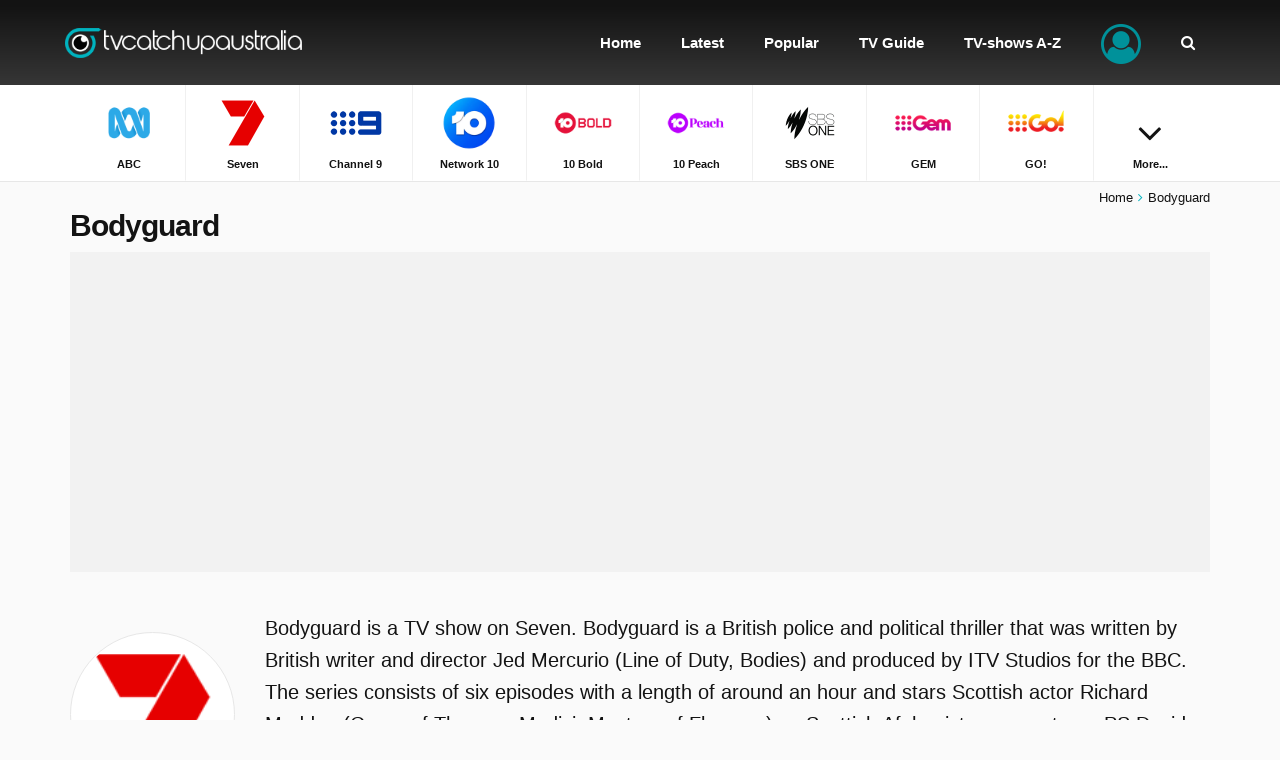

--- FILE ---
content_type: text/html; charset=utf-8
request_url: https://www.tvcatchupaustralia.com/bodyguard
body_size: 23768
content:
<!DOCTYPE html><html lang="en"><head><meta charset="utf-8" /><title>Catch Up on Bodyguard and watch online on TVCatchUpAustralia.com</title><link href="/favicon.ico" rel="shortcut icon" type="image/x-icon" /><link href="/bodyguard/rss.xml" title="TVCatchUpAustralia.com - Latest episodes Bodyguard" rel="alternate" type="application/rss+xml" /><link href="https://www.tvcatchupaustralia.com/bodyguard" rel="canonical" /><meta name="viewport" content="width=device-width, initial-scale=1.0, minimal-ui" /><meta name="description" content="Catch Up on Bodyguard and watch full episodes. Bodyguard is a British police and political thriller that was written by British writer and director J..." /><meta name="keywords" content="television, tv, catch up, replay tv, replay, video, videos, episode, episodes, abc, seven, channel 9, network 10, 10 bold, 10 peach, 10 shake, sbs one, gem, go!, 9life, nitv, abc me, abc comedy, abc kids, abc news, sbs 2, 7two, 7mate" /><meta name="google-site-verification" content="dTzbvStId5QeVgQ2sDVli3No_LJDtz4r3iE_BtQw-54" /><meta name="msvalidate.01" content="8B1BC3F5E8BE009100D942115F6DCB98" /><meta property="og:site_name" content="TVCatchUpAustralia.com" /><meta property="og:url" content="https://www.tvcatchupaustralia.com/bodyguard" /><meta property="og:title" content="Bodyguard" /><meta property="og:description" content="Catch Up on Bodyguard and watch online. Missed an episode of Bodyguard? Find and watch all the latest episodes." /><meta property="og:image" content="https://cdn.tvcatchupaustralia.com/images/channels/seven.png" /><meta property="og:type" content="video.tv_show" /><meta property="fb:app_id" content="196857733830231" /><meta name="twitter:card" content="summary"><meta name="twitter:site" content="@TVCatchUpAU" /><meta name="twitter:url" content="https://www.tvcatchupaustralia.com/bodyguard" /><meta name="twitter:title" content="Bodyguard" /><meta name="twitter:description" content="Catch Up on Bodyguard and watch online. Missed an episode of Bodyguard? Find and watch all the latest episodes." /><meta name="twitter:image" content="https://cdn.tvcatchupaustralia.com/images/channels/seven.png" /><meta name="theme-color" content="#131313" /><link href="/manifest.json" rel="manifest" /><meta name="apple-mobile-web-app-status-bar-style" content="black" /><meta name="apple-mobile-web-app-capable" content="yes" /><meta name="apple-mobile-web-app-title" content="TVCatchUpAustralia.com" /><link rel="apple-touch-icon" href="/images/icons/appicon-36x36.png?v=2" /><link rel="apple-touch-icon" sizes="72x72" href="/images/icons/appicon-72x72.png?v=2" /><link rel="apple-touch-icon" sizes="114x114" href="/images/icons/appicon-114x114.png?v=2" /><style type="text/css">::-moz-selection{background-color:#00919a;color:#fff}::selection{background-color:#00919a;color:#fff}html,body,div,span,applet,object,iframe,h1,h2,h3,h4,h5,h6,p,blockquote,pre,a,abbr,acronym,address,big,cite,code,del,dfn,em,img,ins,kbd,q,s,samp,small,strike,strong,sub,sup,tt,var,b,u,i,center,dl,dt,dd,ol,ul,li,fieldset,form,label,legend,table,caption,tbody,tfoot,thead,tr,th,td,article,aside,canvas,details,embed,figure,figcaption,footer,header,hgroup,menu,nav,output,ruby,section,summary,time,mark,audio,video{margin:0;padding:0;border:0;font-size:100%;font:inherit;vertical-align:baseline}article,aside,details,figcaption,figure,footer,header,hgroup,menu,nav,section{display:block}ol,ul{list-style:none}blockquote,q{quotes:none}blockquote:before,blockquote:after,q:before,q:after{content:'';content:none}table{border-collapse:collapse;border-spacing:0}i,em{font-style:italic}article,aside,details,figcaption,figure,footer,header,hgroup,menu,nav,section{display:block}*{-webkit-tap-highlight-color:rgba(0,0,0,0);-webkit-box-sizing:border-box;-moz-box-sizing:border-box;box-sizing:border-box}html{-webkit-text-size-adjust:100%;-ms-touch-action:manipulation;touch-action:manipulation}body{overflow-x:hidden;background-color:#fafafa;line-height:1.5em;width:100%}body.no-scroll{position:fixed;overflow:hidden}html,body,table,select,input,button,textarea,a{font:14px sans-serif;font-weight:300;color:#131313;letter-spacing:0}p{margin:5px 0;padding:5px 0;line-height:1.6em}em,em a{font-style:italic}img{border:0;vertical-align:middle}strong,.text-bold{font-weight:700}.text-bolder{font-weight:700!important}table{width:100%;border-spacing:0;border-collapse:collapse}td{padding:2px 0;vertical-align:top}a{outline:none;cursor:pointer;color:#131313;text-decoration:none}*:focus{outline:none}.heading-1,.heading-1 a{font-size:30px;font-weight:700;line-height:32px;letter-spacing:-1px}.heading-2,.heading-2 a{font-size:24px;font-weight:700;line-height:26px;letter-spacing:-1px}.heading-3,.heading-3 a{font-size:17px;font-weight:300;line-height:19px}.text-xlarge,.text-xlarge a{font-size:20px}.text-large,.text-large a{font-size:16px}.text-normal,.text-normal a,html,body,table,select,input,button,textarea,a{font-size:14px}.text-small,.text-small a{font-size:13px}.text-xsmall,.text-xsmall a{font-size:11px}#site header{position:fixed;left:0;top:0;width:100%;height:85px;background:#131313;background:-moz-linear-gradient(top,#131313 6%,#363636 100%);background:-webkit-linear-gradient(top,#131313 6%,#363636 100%);background:linear-gradient(to bottom,#131313 6%,#363636 100%);z-index:999;transition:top .2s ease-in-out}#site.nav-up header{top:-147px}#site.nav-up .navpath{margin-top:0}#site header>#head{position:relative;height:173px;margin:0 auto}#site header>#head #logo{display:block;position:absolute;left:10px;top:0;line-height:85px}#site header>#head #logo img{width:240px;height:30px}#site header>#head .search{z-index:9999;position:absolute;right:-3000px;top:0;bottom:0;width:100%;height:85px;background:#131313;background:-moz-linear-gradient(top,#131313 6%,#363636 100%);background:-webkit-linear-gradient(top,#131313 6%,#363636 100%);background:linear-gradient(to bottom,#131313 6%,#363636 100%);-webkit-transition:right .2s ease-in-out;transition:right .2s ease-in-out}#site header>#head .search input[type="text"]{height:50px;margin:17px 0;border-radius:40px;background-color:#fff}#site header>#head .search input[type="text"]::-webkit-input-placeholder{font-size:18px}#site header>#head .search input[type="text"]::-moz-placeholder{font-size:18px}#site header>#head .search input[type="text"]:-ms-input-placeholder{font-size:18px}#site header>#head .search input[type="text"]:-moz-placeholder{font-size:18px}#site header>#head .search .btn-reset-search{display:block;line-height:85px;font-size:18px;color:#fff}#site header>#head .search.active{right:0!important}#site header>#head .search .autocomplete{z-index:1000;position:fixed;top:85px;left:0;right:0;padding-top:20px;padding-bottom:20px;background-color:#fff;box-shadow:0 4px 2px -2px #e6e6e6}#site header>#head .search .autocomplete ul li{clear:both;position:relative}#site header>#head .search .autocomplete ul li a>img:first-child{float:left;width:40px;height:40px;margin:0 10px 5px 0}#site header>#head .search .autocomplete ul li a>strong{display:block}#site header>#head .search .autocomplete ul li a>span{display:block}#site header>#head .btn-menu{display:none}#site header>#head .menu{position:absolute;right:10px;top:0}#site header>#head .menu>ul>li{position:relative;display:inline-block}#site header>#head .menu>ul>li>a{display:block;line-height:85px;padding-left:20px;padding-right:20px;font-size:15px;font-weight:700;color:#fff;text-align:center}#site header>#head .menu>ul>li.menuitem-user>.btn-user i{position:relative;top:10px;width:40px;font-size:40px;color:#00919a}#site header>#head .menu>ul>li.menuitem-user .menu-user{display:none;z-index:11;position:absolute;min-width:200px;right:0;padding:10px 0;border:solid 1px #e7e7e7;border-top:none;background-color:#fff}#site header>#head .menu>ul>li.menuitem-user .menu-user>ul li a{display:block;padding:10px 15px;border-bottom:solid 2px transparent;color:#131313;text-align:right}#site header>#head .menu>ul>li.menuitem-user.sub-menu>.btn-user::after{display:none;content:'';position:absolute;left:0;right:0;bottom:-40px;font-family:'FontAwesome';font-size:34px;color:#fff;text-align:center}#site header>#head .menu>ul>li.menuitem-user.sub-menu:hover>.btn-user::after{display:block}#site header>#head .menu>ul>li.menuitem-user:hover .menu-user{display:block}#site header>.list-channels{position:absolute;top:85px;left:0;right:0;z-index:9;border-bottom:solid 1px #e7e7e7;background-color:#fff;text-align:center}#site header>.list-channels div ul li{display:inline-block;float:none;width:9.95%;border-right:solid 1px #f0f0f0;border-bottom:solid 1px transparent}#site header>.list-channels:not(.collapsible) div ul li{width:auto;padding-left:.5%;padding-right:.5%}#site header>.list-channels div ul li:last-child{border-right:none}#site header>.list-channels div ul li a{display:block;padding-top:8px;padding-bottom:8px;border-bottom:solid 2px transparent;text-align:center;text-decoration:none;-webkit-transition:border-color .2s ease-in-out,background-color .1s ease-in-out,width 1s ease-in-out;transition:border-color .2s ease-in-out,background-color .1s ease-in-out,width 1s ease-in-out}#site header>.list-channels div ul li a img{display:block;width:60px;height:60px;margin:0 auto}#site header>.list-channels div ul li a span{display:block;margin-top:5px;font-weight:700}#site header>.list-channels.collapsible div ul li.menuitem-more{width:9.95%}#site header>.list-channels.collapsible div ul li.menuitem-more a i{font-size:40px;padding-top:20px}#site header>.list-channels.collapsible div ul li:nth-child(n+10):not(.menuitem-more){display:none}#site header>.list-channels.collapsible.expanded div ul li{float:left;border-bottom:solid 1px #f0f0f0}#site header>.list-channels.collapsible.expanded div ul li.menuitem-more{display:none}#site header>.list-channels.collapsible.expanded div ul li:nth-child(n+10):not(.menuitem-more){display:inline-block}#site .navpath{margin-top:180px;margin-bottom:-15px;padding-top:10px;text-align:right;transition:margin-top .2s ease-in-out}#site .navpath i{padding-left:5px;padding-right:5px;color:#07b4bf}#site #content{position:relative;padding:0 0 30px}#site footer{position:relative;min-height:500px;background-color:#00919a;color:#fff}#site footer>.container{padding-top:60px;padding-bottom:60px}#site footer a{margin-top:5px;margin-bottom:5px;color:#fff}#site footer span,#site footer span a{font-weight:700}#site footer .horizontal-links{white-space:pre-wrap}#site footer .horizontal-links a{display:inline-block;padding-right:20px}#site footer .vertical-links li{padding-bottom:3px}#site footer .social a{display:inline-block;width:40px;height:40px;margin:10px 10px 10px 0;background-color:#fff;border-radius:50%;line-height:40px;font-size:18px;text-align:center;text-shadow:none}#site footer .social a.facebook{color:#1658a4}#site footer .social a.twitter{color:#009ec9}#site footer>#ftpartners{width:100%;margin-top:-30px;text-align:center}#site footer>#ftpartners a{padding:0 5px}a{transition:all .2s ease-in-out;-moz-transition:all .2s ease-in-out;-webkit-transition:all .2s ease-in-out}.lazyload{opacity:0}.lazyloaded{opacity:1;-moz-transition:opacity .5s ease-in-out;-webkit-transition:opacity .5s ease-in-out;transition:opacity .5s ease-in-out}.clearer{clear:both;visibility:hidden;height:0}.clearer-after:after{content:'';display:block;clear:both}.cropper{display:block;overflow:hidden;white-space:nowrap;text-overflow:ellipsis;-ms-text-overflow:ellipsis;-o-text-overflow:ellipsis}.d-block{display:block}.d-inline-block{display:inline-block}.d-inline{display:inline}.time{padding:0 2px}.colored{color:#02b3be!important}.colored-gray{color:#848484}.colored-green{color:#33b31e}.description{line-height:1.7em}.no-wrap{white-space:nowrap}.fa-star.colored{color:#838383!important}.fa-lightbulb-o.tip{float:left;display:inline-block;width:16px;height:16px;margin:4px 5px 0 0;border-radius:3px;background-color:#00919a;font-size:10px;color:#fff;text-align:center;line-height:16px}.red{color:#c00!important}.q{background-color:#ff0}.logo{padding:1px;border:solid 1px #e7e7e7;border-radius:50%;background-color:#fff}.msg{padding:5px 10px;margin:5px 0;border:solid 1px #dbdbdb;border-radius:10px;background-color:#f0f0f0}.msg.success{border-color:#33b31e;background-color:#d1edca;color:#33b31e}.msg.warning{border-color:#ce8105;background-color:#f1e3ca;color:#ce8105}.msg.error{border-color:#e8b3b3;background-color:#f1caca;color:#c91111}p.first{margin:-5px 0 10px}.text-left{text-align:left}.text-center{text-align:center}.text-right{text-align:right}ul.formatted{margin:10px 0 10px 10px;padding:0 0 0 10px}ul.formatted>li:before{font-family:'FontAwesome';font-size:9px;color:#00919a;content:'';margin:0 5px 0 -15px;padding:0}ul.formatted.checked>li:before{content:''}ol.formatted{margin:10px 0 10px 10px;padding:0 0 0 10px}ol.formatted>li{list-style-type:decimal}.lbl-tip{display:inline-block;padding:1px 2px;margin-right:3px;border-radius:3px;background-color:#131313;font-size:8px;color:#fff;text-transform:uppercase}.float-left{float:left}.bg-white{padding-top:30px;padding-bottom:30px;background-color:#fff}.bg-theme-color{padding-top:30px;padding-bottom:30px;background-color:#00919a;background:-webkit-linear-gradient(-45deg,#00919a 0%,#00afc6 100%);background:linear-gradient(-45deg,#00919a 0%,#00afc6 100%);color:#fff}.bg-theme-color .heading-2{color:#fff}.bg-light-gray{background-color:#f2f2f2}.box-shadow{box-shadow:0 0 18px #d3d3d3}.scrollable-vertical{overflow-y:auto;-webkit-overflow-scrolling:touch}.scrollable-vertical::-webkit-scrollbar{-webkit-appearance:none;width:7px}.scrollable-vertical::-webkit-scrollbar-thumb{border-radius:5px;background-color:rgba(0,0,0,.1);-webkit-box-shadow:0 0 1px rgba(255,255,255,.5)}.scrollable-horizontal{overflow-x:auto;-webkit-overflow-scrolling:touch}.scrollable-horizontal::-webkit-scrollbar{-webkit-appearance:none;height:7px}.scrollable-horizontal::-webkit-scrollbar-thumb{border-radius:5px;background-color:rgba(0,0,0,.1);-webkit-box-shadow:0 0 1px rgba(255,255,255,.5)}.channel-label{display:inline-block;margin-top:5px;padding:0;border-radius:50%;border:solid 1px #f2f2f2;background-color:#fff;text-align:center}.channel-label img{width:24px!important}.channel-label.channel-label-top{margin-top:0;position:absolute;top:5px;right:25px;padding:5px}.thumb-channel-logo .img-thumbnail{object-fit:contain;width:100%;height:100%;opacity:.7;mix-blend-mode:luminosity}.img-thumbnail{object-fit:cover;width:100%;height:100%}.text-link-program{border-bottom:solid 3px #7abdc1}.no-touch .text-link-program:hover,.text-link-program:active{border-bottom-color:#00919a;text-decoration:none!important;transition:border-bottom-color .2s ease-in-out}.heading-1{display:block;margin:20px 0 30px}.heading-1,.heading-1 a{color:#131313}.heading-2{display:block;margin:0 0 15px}.heading-2,.heading-2 a{color:#131313}.heading-3{display:block;margin:5px 0}.heading-3,.heading-3 a{color:#131313}input[type="text"],input[type="email"],input[type="password"],textarea,select{width:100%;padding:15px 15px 14px;margin:0 0 10px;border:solid 1px #dbdbdb;border-radius:3px;background-color:#fff;box-sizing:border-box;-webkit-appearance:none}textarea{height:200px!important}input[readonly],input[disabled],textarea[readonly],textarea[disabled]{background-color:#efefef;color:#6a6a6a}::-webkit-input-placeholder{color:#b0b0b0}::-moz-placeholder{color:#b0b0b0}:-ms-input-placeholder{color:#b0b0b0}input:-moz-placeholder{color:#b0b0b0}.btn{cursor:pointer;display:block;width:100%;padding:10px 20px;border:0;border-radius:30px;background-color:#00919a;font-weight:400;color:#fff;text-align:center}.btn-xl{padding-top:15px;padding-bottom:15px}.btn-inline{display:inline}.btn-gray{background-color:#4b4b4b}.btn-light-gray{background-color:#dedede}.btn-white{border:solid 1px #e6e6e6;background-color:#fff;color:#131313}.btn.disabled{background-color:#b8b8b8;text-decoration:none}.select{display:inline;position:relative}.select:before{position:absolute;top:2px;right:20px;font-family:'FontAwesome';content:''}.select select{font-family:sans-serif,FontAwesome}input.itoggle{max-height:0;max-width:0;opacity:0;position:absolute}input.itoggle+label{cursor:pointer;display:inline-block;position:relative;box-shadow:inset 0 0 0 1px #d5d5d5;height:30px;width:50px;border-radius:15px;margin-bottom:0}input.itoggle+label:before{content:'';position:absolute;display:block;height:30px;width:30px;top:0;left:0;border-radius:15px;background:#00919a;transition:.25s ease-in-out}input.itoggle+label:after{content:'';position:absolute;display:block;height:30px;width:30px;top:0;left:0;border-radius:15px;background:#fff;box-shadow:inset 0 0 0 1px rgba(0,0,0,.2),0 2px 4px rgba(0,0,0,.2);transition:.25s ease-in-out}input.itoggle:checked+label:before{width:50px;background:#00919a;content:''}input.itoggle:checked+label:after{left:20px;box-shadow:inset 0 0 0 1px #00919a,0 2px 4px rgba(0,0,0,.2)}input.itoggle:disabled+label{opacity:.5}.aspect-ratio{position:relative;vertical-align:top}.aspect-ratio:before{content:'';display:block}.aspect-ratio .ratio-content{position:absolute;top:0;left:0;bottom:0;right:0}.aspect-ratio.ratio-1-1:before{padding-top:100%}.aspect-ratio.ratio-2-1:before{padding-top:50%}.aspect-ratio.ratio-3-2:before{padding-top:66.66666667%}.aspect-ratio.ratio-4-3:before{padding-top:75%}.aspect-ratio.ratio-16-9:before{padding-top:56.25%}.aspect-ratio.ratio-16-7:before{padding-top:43.75%}.aspect-ratio.ratio-3-1:before{padding-top:33.33333333%}.system-ios .hidden-ios{display:none}.system-android .hidden-android{display:none}.add-to-homescreen{display:none;z-index:9999;position:absolute;bottom:0;left:0;right:0;padding:20px 20px 100px;background-color:rgba(0,0,0,.8);color:#fff}.add-to-homescreen p{padding:0;margin:0}.add-to-homescreen p img{height:16px}.add-to-homescreen i.large{margin:5px 0 0 10px;float:right;font-size:50px;color:#ccc}.add-to-homescreen p>strong{display:inline-block;padding-bottom:5px;font-weight:700}.no-touch #site header>.list-channels div ul li a:hover,#site header>.list-channels div ul li a:active{background-color:#f6f6f6}.no-touch #site footer>div .left>.social a:hover,#site footer>div .left>.social a:active{font-size:22px}.no-touch .btn:hover,.btn:active{background-color:#1698a0;text-decoration:none}.no-touch .btn-gray:hover,.btn-gray:active{background-color:#2a2a2a}.no-touch .btn-white:hover,.btn-white:active{background-color:#e6e6e6}.no-touch .btn.disabled:hover,.btn.disabled:active{background-color:#b8b8b8;text-decoration:none}.no-touch a:hover,a:active{text-decoration:underline}@media only screen and (min-width:1140px) and (max-width:1199px),only screen and (min-width:1350px){}@media only screen and (min-width:991px){#site header>#head .menu>ul>li>a.icon-item{position:relative}#site header>#head .menu>ul>li>a.icon-item i{position:absolute;z-index:99;top:-20px;left:0;right:0;display:block;height:24px;text-align:center;-webkit-transition:top .2s ease-in-out;transition:top .2s ease-in-out}#site header>#head .menu>ul>li>a.icon-item span{bottom:0;-webkit-transition:bottom .2s ease-in-out;transition:bottom .2s ease-in-out}.no-touch #site header>#head .menu>ul>li:hover>a{background-color:#000;text-decoration:none}.no-touch #site header>#head .menu>ul>li:hover>a.icon-item i{top:25px}.no-touch #site header>#head .menu>ul>li:hover>a.icon-item span{display:block;position:relative;bottom:-10px}.no-touch #site header>#head .menu>ul>li.menuitem-channels .menu-channels>div ul li a:hover{border-bottom:solid 2px #00919a;background-color:#f2f2f2}.no-touch #site header>#head .menu>ul>li.menuitem-user .menu-user>ul li a:hover{border-bottom:solid 2px #00919a;background-color:#f2f2f2;text-decoration:none}.box-shadow-md{box-shadow:0 0 18px #d3d3d3}}@media only screen and (min-width:991px) and (max-width:1199px){#site header>#head .menu>ul>li>a{padding-left:10px;padding-right:10px}}@media only screen and (max-width:991px){.heading-1,.heading-1 a{font-size:20px;line-height:26px;letter-spacing:0}.heading-2,.heading-2 a{font-size:18px;line-height:22px}input[type="text"],input[type="email"],input[type="password"],textarea,select{width:100%;padding:10px}button,.btn{width:100%;text-align:center}#wrapper{width:100%;overflow:hidden}#site{position:relative}#site header{position:fixed;height:60px;padding:0;top:0}#site[data-ioswebapp="true"] header{padding:20px 0 0}#site header>#head{width:auto;height:100%}#site header>#head #logo{display:inline-block;position:static;left:auto;left:0;top:0;line-height:60px;overflow:hidden;z-index:9999}#site header>#head #logo img{width:200px;height:25px}#site header>#head .search{display:none;right:0;height:60px;padding:0 15px}#site header>#head .search.active{display:block}#site header>#head .search input[type="text"]{height:36px;margin:12px 0}#site header>#head .search input[type="text"]::-webkit-input-placeholder{font-size:14px}#site header>#head .search input[type="text"]::-moz-placeholder{font-size:14px}#site header>#head .search input[type="text"]:-ms-input-placeholder{font-size:14px}#site header>#head .search input[type="text"]:-moz-placeholder{font-size:14px}#site header>#head .search .btn-reset-search{line-height:60px}#site header>#head .search .autocomplete{position:absolute;top:60px}#site header>#head .btn-search-mobile{position:absolute;right:110px;top:0;padding:0 15px;border-left:solid 1px #000;border-right:solid 1px #000;line-height:60px;color:#fff}#site header>#head .btn-menu{display:block;position:absolute;right:0;top:0;bottom:0;margin:0;padding:0 15px}#site header>#head .btn-menu>.lbl{float:left;margin:20px 10px 20px 0;font-weight:400;color:#fff}#site header>#head .btn-menu .icon{float:right;position:relative;cursor:pointer;width:25px;height:25px;color:#fff}#site header>#head .btn-menu .icon span,#site header>#head .btn-menu .icon span:before,#site header>#head .btn-menu .icon span:after{position:absolute;display:block;width:25px;height:4px;border-radius:5px;background-color:#fff;content:'';-webkit-transition:all .2s ease-in-out;transition:all .2s ease-in-out}#site header>#head .btn-menu .icon span{top:20px}#site header>#head .btn-menu .icon span:before{top:7px}#site header>#head .btn-menu .icon span:after{top:14px}#site header>#head .menu{position:absolute;z-index:10;width:100%;left:1200px;right:0;top:60px;padding:15px;background-color:rgba(255,255,255,.95);overflow-y:auto;-webkit-overflow-scrolling:touch;-webkit-transition:left .3s ease-in-out;transition:left .3s ease-in-out}body[data-menu="opened"] #site header>#head .menu{left:0!important}body[data-menu="opened"]{position:fixed;overflow:hidden}body[data-menu="opened"] #site header>#head .btn-menu .icon span{background-color:transparent}body[data-menu="opened"] #site header>#head .btn-menu .icon span{top:28px}body[data-menu="opened"] #site header>#head .btn-menu .icon span:before,body[data-menu="opened"] #site header>#head .btn-menu .icon span:after{top:0}body[data-menu="opened"] #site header>#head .btn-menu .icon span:before{-webkit-transform:rotate(45deg);transform:rotate(45deg)}body[data-menu="opened"] #site header>#head .btn-menu .icon span:after{-webkit-transform:rotate(-45deg);transform:rotate(-45deg)}#site header>#head .menu>ul{padding-bottom:5px}#site header>#head .menu>ul>li{float:none;display:block;width:auto;margin-left:0;margin-bottom:5px;border-bottom:solid 1px #fff}#site header>#head .menu>ul>li:first-child{border-top:solid 1px #fff}#site header>#head .menu>ul>li>a{display:block;height:45px;line-height:45px;margin:0;padding:0 20px;border-left:none;border-radius:40px;background-color:#363636;font-size:14px;font-weight:300;color:#fff;text-align:center}#site header>#head .menu>ul>li>a>i{position:absolute;left:20px;top:15px;color:#b3dadc}#site header>#head .menu>ul>li.menuitem-user .menu-user{display:block;position:static;top:auto;right:auto;width:auto;min-width:initial;padding:5px 15px 20px;border:none;border-radius:0;background-color:#fff}#site header>#head .menu>ul>li.menuitem-user .menu-user>ul li{margin:0;padding:0 15px;border-bottom:solid 1px #e6e6e6}#site header>#head .menu>ul>li.menuitem-user .menu-user>ul li a{display:block;margin:0;padding:10px 0;font-weight:400;text-align:left}#site header>#head .menu>ul>li.menuitem-user>.btn-user i{position:absolute;left:20px;top:15px;width:auto;font-size:14px;color:#b3dadc}#site header>.list-channels{top:60px;box-shadow:none}#site header>.list-channels div{overflow-x:scroll;-webkit-overflow-scrolling:touch}#site header>.list-channels div ul{white-space:nowrap;width:2500px}#site header>.list-channels div ul li{display:block;float:left;width:65px!important}#site header>.list-channels div ul li a img{width:32px;height:32px}#site header>.list-channels.collapsible div ul li.menuitem-more{display:none}#site header>.list-channels.collapsible div ul li:nth-child(n+10):not(.menuitem-more){display:block}#site #innersite{padding:135px 0 0}#site .navpath{z-index:998;position:fixed;left:0;right:0;bottom:0;margin-top:0;margin-bottom:0;padding-top:15px;padding-bottom:15px;border-top:solid 1px #fafafa;background-color:#fff;text-align:center}.page-homepage #site .navpath{display:none}#site #content{padding:0;background:none}#site footer{height:auto;margin:20px auto 0;box-shadow:none}#site footer>.container{padding-top:30px;padding-bottom:100px}.float-right{float:none!important}.text-xs-left{text-align:left}.text-xs-right{text-align:right}.text-xs-center{text-align:center}.channel-label.channel-label-top{padding:1px;top:-5px;right:15px}}@media only screen and (min-width:768px) and (max-width:991px) and (orientation:portrait){.text-xlarge,.text-xlarge a{font-size:16px}.text-large,.text-large a{font-size:14px}}@media only screen and (max-width:767px){.text-xlarge,.text-xlarge a{font-size:16px}.text-large,.text-large a{font-size:14px}}.container,.container-fluid{margin-right:auto;margin-left:auto;padding-left:15px;padding-right:15px}@media(min-width:768px){.container{width:auto}}@media(min-width:992px){.container{width:970px}}@media(min-width:1200px){.container{width:1170px}}.row{margin-left:-15px;margin-right:-15px}.col-lg-1,.col-lg-10,.col-lg-11,.col-lg-12,.col-lg-2,.col-lg-3,.col-lg-4,.col-lg-5,.col-lg-6,.col-lg-7,.col-lg-8,.col-lg-9,.col-md-1,.col-md-10,.col-md-11,.col-md-12,.col-md-2,.col-md-3,.col-md-4,.col-md-5,.col-md-6,.col-md-7,.col-md-8,.col-md-9,.col-sm-1,.col-sm-10,.col-sm-11,.col-sm-12,.col-sm-2,.col-sm-3,.col-sm-4,.col-sm-5,.col-sm-6,.col-sm-7,.col-sm-8,.col-sm-9,.col-xs-1,.col-xs-10,.col-xs-11,.col-xs-12,.col-xs-2,.col-xs-3,.col-xs-4,.col-xs-5,.col-xs-6,.col-xs-7,.col-xs-8,.col-xs-9{position:relative;min-height:1px;padding-left:15px;padding-right:15px}.col-xs-1,.col-xs-10,.col-xs-11,.col-xs-12,.col-xs-2,.col-xs-3,.col-xs-4,.col-xs-5,.col-xs-6,.col-xs-7,.col-xs-8,.col-xs-9{float:left}.col-xs-12{width:100%}.col-xs-11{width:91.66666667%}.col-xs-10{width:83.33333333%}.col-xs-9{width:75%}.col-xs-8{width:66.66666667%}.col-xs-7{width:58.33333333%}.col-xs-6{width:50%}.col-xs-5{width:41.66666667%}.col-xs-4{width:33.33333333%}.col-xs-3{width:25%}.col-xs-2{width:16.66666667%}.col-xs-1{width:8.33333333%}.col-xs-pull-12{right:100%}.col-xs-pull-11{right:91.66666667%}.col-xs-pull-10{right:83.33333333%}.col-xs-pull-9{right:75%}.col-xs-pull-8{right:66.66666667%}.col-xs-pull-7{right:58.33333333%}.col-xs-pull-6{right:50%}.col-xs-pull-5{right:41.66666667%}.col-xs-pull-4{right:33.33333333%}.col-xs-pull-3{right:25%}.col-xs-pull-2{right:16.66666667%}.col-xs-pull-1{right:8.33333333%}.col-xs-pull-0{right:auto}.col-xs-push-12{left:100%}.col-xs-push-11{left:91.66666667%}.col-xs-push-10{left:83.33333333%}.col-xs-push-9{left:75%}.col-xs-push-8{left:66.66666667%}.col-xs-push-7{left:58.33333333%}.col-xs-push-6{left:50%}.col-xs-push-5{left:41.66666667%}.col-xs-push-4{left:33.33333333%}.col-xs-push-3{left:25%}.col-xs-push-2{left:16.66666667%}.col-xs-push-1{left:8.33333333%}.col-xs-push-0{left:auto}.col-xs-offset-12{margin-left:100%}.col-xs-offset-11{margin-left:91.66666667%}.col-xs-offset-10{margin-left:83.33333333%}.col-xs-offset-9{margin-left:75%}.col-xs-offset-8{margin-left:66.66666667%}.col-xs-offset-7{margin-left:58.33333333%}.col-xs-offset-6{margin-left:50%}.col-xs-offset-5{margin-left:41.66666667%}.col-xs-offset-4{margin-left:33.33333333%}.col-xs-offset-3{margin-left:25%}.col-xs-offset-2{margin-left:16.66666667%}.col-xs-offset-1{margin-left:8.33333333%}.col-xs-offset-0{margin-left:0}@media(min-width:768px){.col-sm-1,.col-sm-10,.col-sm-11,.col-sm-12,.col-sm-2,.col-sm-3,.col-sm-4,.col-sm-5,.col-sm-6,.col-sm-7,.col-sm-8,.col-sm-9{float:left}.col-sm-12{width:100%}.col-sm-11{width:91.66666667%}.col-sm-10{width:83.33333333%}.col-sm-9{width:75%}.col-sm-8{width:66.66666667%}.col-sm-7{width:58.33333333%}.col-sm-6{width:50%}.col-sm-5{width:41.66666667%}.col-sm-4{width:33.33333333%}.col-sm-3{width:25%}.col-sm-2{width:16.66666667%}.col-sm-1{width:8.33333333%}.col-sm-pull-12{right:100%}.col-sm-pull-11{right:91.66666667%}.col-sm-pull-10{right:83.33333333%}.col-sm-pull-9{right:75%}.col-sm-pull-8{right:66.66666667%}.col-sm-pull-7{right:58.33333333%}.col-sm-pull-6{right:50%}.col-sm-pull-5{right:41.66666667%}.col-sm-pull-4{right:33.33333333%}.col-sm-pull-3{right:25%}.col-sm-pull-2{right:16.66666667%}.col-sm-pull-1{right:8.33333333%}.col-sm-pull-0{right:auto}.col-sm-push-12{left:100%}.col-sm-push-11{left:91.66666667%}.col-sm-push-10{left:83.33333333%}.col-sm-push-9{left:75%}.col-sm-push-8{left:66.66666667%}.col-sm-push-7{left:58.33333333%}.col-sm-push-6{left:50%}.col-sm-push-5{left:41.66666667%}.col-sm-push-4{left:33.33333333%}.col-sm-push-3{left:25%}.col-sm-push-2{left:16.66666667%}.col-sm-push-1{left:8.33333333%}.col-sm-push-0{left:auto}.col-sm-offset-12{margin-left:100%}.col-sm-offset-11{margin-left:91.66666667%}.col-sm-offset-10{margin-left:83.33333333%}.col-sm-offset-9{margin-left:75%}.col-sm-offset-8{margin-left:66.66666667%}.col-sm-offset-7{margin-left:58.33333333%}.col-sm-offset-6{margin-left:50%}.col-sm-offset-5{margin-left:41.66666667%}.col-sm-offset-4{margin-left:33.33333333%}.col-sm-offset-3{margin-left:25%}.col-sm-offset-2{margin-left:16.66666667%}.col-sm-offset-1{margin-left:8.33333333%}.col-sm-offset-0{margin-left:0}}@media(min-width:992px){.col-md-1,.col-md-10,.col-md-11,.col-md-12,.col-md-2,.col-md-3,.col-md-4,.col-md-5,.col-md-6,.col-md-7,.col-md-8,.col-md-9{float:left}.col-md-12{width:100%}.col-md-11{width:91.66666667%}.col-md-10{width:83.33333333%}.col-md-9{width:75%}.col-md-8{width:66.66666667%}.col-md-7{width:58.33333333%}.col-md-6{width:50%}.col-md-5{width:41.66666667%}.col-md-4{width:33.33333333%}.col-md-3{width:25%}.col-md-2{width:16.66666667%}.col-md-1{width:8.33333333%}.col-md-pull-12{right:100%}.col-md-pull-11{right:91.66666667%}.col-md-pull-10{right:83.33333333%}.col-md-pull-9{right:75%}.col-md-pull-8{right:66.66666667%}.col-md-pull-7{right:58.33333333%}.col-md-pull-6{right:50%}.col-md-pull-5{right:41.66666667%}.col-md-pull-4{right:33.33333333%}.col-md-pull-3{right:25%}.col-md-pull-2{right:16.66666667%}.col-md-pull-1{right:8.33333333%}.col-md-pull-0{right:auto}.col-md-push-12{left:100%}.col-md-push-11{left:91.66666667%}.col-md-push-10{left:83.33333333%}.col-md-push-9{left:75%}.col-md-push-8{left:66.66666667%}.col-md-push-7{left:58.33333333%}.col-md-push-6{left:50%}.col-md-push-5{left:41.66666667%}.col-md-push-4{left:33.33333333%}.col-md-push-3{left:25%}.col-md-push-2{left:16.66666667%}.col-md-push-1{left:8.33333333%}.col-md-push-0{left:auto}.col-md-offset-12{margin-left:100%}.col-md-offset-11{margin-left:91.66666667%}.col-md-offset-10{margin-left:83.33333333%}.col-md-offset-9{margin-left:75%}.col-md-offset-8{margin-left:66.66666667%}.col-md-offset-7{margin-left:58.33333333%}.col-md-offset-6{margin-left:50%}.col-md-offset-5{margin-left:41.66666667%}.col-md-offset-4{margin-left:33.33333333%}.col-md-offset-3{margin-left:25%}.col-md-offset-2{margin-left:16.66666667%}.col-md-offset-1{margin-left:8.33333333%}.col-md-offset-0{margin-left:0}}@media(min-width:1200px){.col-lg-1,.col-lg-10,.col-lg-11,.col-lg-12,.col-lg-2,.col-lg-3,.col-lg-4,.col-lg-5,.col-lg-6,.col-lg-7,.col-lg-8,.col-lg-9{float:left}.col-lg-12{width:100%}.col-lg-11{width:91.66666667%}.col-lg-10{width:83.33333333%}.col-lg-9{width:75%}.col-lg-8{width:66.66666667%}.col-lg-7{width:58.33333333%}.col-lg-6{width:50%}.col-lg-5{width:41.66666667%}.col-lg-4{width:33.33333333%}.col-lg-3{width:25%}.col-lg-2{width:16.66666667%}.col-lg-1{width:8.33333333%}.col-lg-pull-12{right:100%}.col-lg-pull-11{right:91.66666667%}.col-lg-pull-10{right:83.33333333%}.col-lg-pull-9{right:75%}.col-lg-pull-8{right:66.66666667%}.col-lg-pull-7{right:58.33333333%}.col-lg-pull-6{right:50%}.col-lg-pull-5{right:41.66666667%}.col-lg-pull-4{right:33.33333333%}.col-lg-pull-3{right:25%}.col-lg-pull-2{right:16.66666667%}.col-lg-pull-1{right:8.33333333%}.col-lg-pull-0{right:auto}.col-lg-push-12{left:100%}.col-lg-push-11{left:91.66666667%}.col-lg-push-10{left:83.33333333%}.col-lg-push-9{left:75%}.col-lg-push-8{left:66.66666667%}.col-lg-push-7{left:58.33333333%}.col-lg-push-6{left:50%}.col-lg-push-5{left:41.66666667%}.col-lg-push-4{left:33.33333333%}.col-lg-push-3{left:25%}.col-lg-push-2{left:16.66666667%}.col-lg-push-1{left:8.33333333%}.col-lg-push-0{left:auto}.col-lg-offset-12{margin-left:100%}.col-lg-offset-11{margin-left:91.66666667%}.col-lg-offset-10{margin-left:83.33333333%}.col-lg-offset-9{margin-left:75%}.col-lg-offset-8{margin-left:66.66666667%}.col-lg-offset-7{margin-left:58.33333333%}.col-lg-offset-6{margin-left:50%}.col-lg-offset-5{margin-left:41.66666667%}.col-lg-offset-4{margin-left:33.33333333%}.col-lg-offset-3{margin-left:25%}.col-lg-offset-2{margin-left:16.66666667%}.col-lg-offset-1{margin-left:8.33333333%}.col-lg-offset-0{margin-left:0}}@media(max-width:767px){.hidden-xs{display:none!important}}@media(min-width:768px) and (max-width:991px){.hidden-sm{display:none!important}}@media(min-width:992px) and (max-width:1199px){.hidden-md{display:none!important}}@media(min-width:1200px){.hidden-lg{display:none!important}}.row-no-gutter{margin-left:0;margin-right:0}.row-no-gutter .col{padding-left:0;padding-right:0}.row-small-gutter{margin-left:-7px;margin-right:-8px}.row-small-gutter .col{padding-left:7px;padding-right:8px}.row-xsmall-gutter{margin-left:-3px;margin-right:-4px}.row-xsmall-gutter>.col{padding-left:3px;padding-right:4px}.float-right{float:right}.invisible{visibility:hidden}.padding-top-0{padding-top:0}.padding-top-5{padding-top:5px}.padding-top-10{padding-top:10px}.padding-top-15{padding-top:15px}.padding-top-20{padding-top:20px}.padding-top-30{padding-top:30px}.padding-top-40{padding-top:40px}.padding-top-50{padding-top:50px}.padding-top-60{padding-top:60px}.padding-bottom-0{padding-bottom:0}.padding-bottom-5{padding-bottom:5px}.padding-bottom-10{padding-bottom:10px}.padding-bottom-15{padding-bottom:15px}.padding-bottom-20{padding-bottom:20px}.padding-bottom-30{padding-bottom:30px}.padding-bottom-40{padding-bottom:40px}.padding-bottom-50{padding-bottom:50px}.padding-bottom-60{padding-bottom:60px}.padding-left-5{padding-left:5px}.padding-left-10{padding-left:10px}.padding-left-15{padding-left:15px}.padding-left-20{padding-left:20px}.padding-left-30{padding-left:30px}.padding-left-40{padding-left:40px}.padding-left-50{padding-left:50px}.padding-left-60{padding-left:60px}.padding-right-5{padding-right:5px}.padding-right-10{padding-right:10px}.padding-right-15{padding-right:15px}.padding-right-20{padding-right:20px}.padding-right-30{padding-right:30px}.padding-right-40{padding-right:40px}.padding-right-50{padding-right:50px}.padding-right-60{padding-right:60px}.margin-top-0{margin-top:0}.margin-top-5{margin-top:5px}.margin-top-10{margin-top:10px}.margin-top-15{margin-top:15px}.margin-top-20{margin-top:20px}.margin-top-30{margin-top:30px}.margin-top-40{margin-top:40px}.margin-top-50{margin-top:50px}.margin-top-60{margin-top:60px}.margin-bottom-5{margin-bottom:5px}.margin-bottom-10{margin-bottom:10px}.margin-bottom-15{margin-bottom:15px}.margin-bottom-20{margin-bottom:20px}.margin-bottom-30{margin-bottom:30px}.margin-bottom-40{margin-bottom:40px}.margin-bottom-50{margin-bottom:50px}.margin-bottom-60{margin-bottom:60px}.margin-left-5{margin-left:5px}.margin-left-10{margin-left:10px}.margin-left-15{margin-left:15px}.margin-left-20{margin-left:20px}.margin-left-30{margin-left:30px}.margin-left-40{margin-left:40px}.margin-left-50{margin-left:50px}.margin-left-60{margin-left:60px}.margin-right-5{margin-right:5px}.margin-right-10{margin-right:10px}.margin-right-15{margin-right:15px}.margin-right-20{margin-right:20px}.margin-right-30{margin-right:30px}.margin-right-40{margin-right:40px}.margin-right-50{margin-right:50px}.margin-right-60{margin-right:60px}@media only screen and (max-width:767px){.row .col.col-xs-no-padding{padding-left:0;padding-right:0}.row-xs-small-gutter{margin-left:-7px;margin-right:-8px}.row-xs-small-gutter .col{padding-left:7px;padding-right:8px}.margin-xs-top-0{margin-top:0}.margin-xs-top-5{margin-top:5px}.margin-xs-top-10{margin-top:10px}.margin-xs-top-15{margin-top:15px}.margin-xs-top-20{margin-top:20px}.margin-xs-top-30{margin-top:30px}.margin-xs-bottom-0{margin-bottom:0}.margin-xs-bottom-5{margin-bottom:5px}.margin-xs-bottom-10{margin-bottom:10px}.margin-xs-bottom-15{margin-bottom:15px}.margin-xs-bottom-20{margin-bottom:20px}.margin-xs-bottom-30{margin-bottom:30px}.padding-xs-top-0{padding-top:0}.padding-xs-top-5{padding-top:5px}.padding-xs-top-10{padding-top:10px}.padding-xs-top-15{padding-top:15px}.padding-xs-top-20{padding-top:20px}.padding-xs-top-30{padding-top:30px}.padding-xs-top-40{padding-top:40px}.padding-xs-top-50{padding-top:50px}.padding-xs-top-60{padding-top:60px}.padding-xs-bottom-0{padding-bottom:0}.padding-xs-bottom-5{padding-bottom:5px}.padding-xs-bottom-10{padding-bottom:10px}.padding-xs-bottom-15{padding-bottom:15px}.padding-xs-bottom-20{padding-bottom:20px}.padding-xs-bottom-30{padding-bottom:30px}.padding-xs-bottom-40{padding-bottom:40px}.padding-xs-bottom-50{padding-bottom:50px}.padding-xs-bottom-60{padding-bottom:60px}}@media only screen and (min-width:768px) and (max-width:991px){.row .col.col-sm-no-padding{margin-left:-15px;margin-right:-15px}.margin-sm-top-0{margin-top:0}.margin-sm-top-5{margin-top:5px}.margin-sm-top-10{margin-top:10px}.margin-sm-top-15{margin-top:15px}.margin-sm-top-20{margin-top:20px}.margin-sm-top-30{margin-top:30px}.margin-sm-bottom-0{margin-bottom:0}.margin-sm-bottom-5{margin-bottom:5px}.margin-sm-bottom-10{margin-bottom:10px}.margin-sm-bottom-15{margin-bottom:15px}.margin-sm-bottom-20{margin-bottom:20px}.margin-sm-bottom-30{margin-bottom:30px}}@media only screen and (min-width:992px) and (max-width:1199px){.margin-md-top-0{margin-top:0}.margin-md-top-5{margin-top:5px}.margin-md-top-10{margin-top:10px}.margin-md-top-15{margin-top:15px}.margin-md-top-20{margin-top:20px}.margin-md-top-30{margin-top:30px}.margin-md-bottom-0{margin-bottom:0}.margin-md-bottom-5{margin-bottom:5px}.margin-md-bottom-10{margin-bottom:10px}.margin-md-bottom-15{margin-bottom:15px}.margin-md-bottom-20{margin-bottom:20px}.margin-md-bottom-30{margin-bottom:30px}}@media only screen and (min-width:1200px){.margin-lg-top-0{margin-top:0}.margin-lg-top-5{margin-top:5px}.margin-lg-top-10{margin-top:10px}.margin-lg-top-15{margin-top:15px}.margin-lg-top-20{margin-top:20px}.margin-lg-top-30{margin-top:30px}.margin-lg-bottom-0{margin-bottom:0}.margin-lg-bottom-5{margin-bottom:5px}.margin-lg-bottom-10{margin-bottom:10px}.margin-lg-bottom-15{margin-bottom:15px}.margin-lg-bottom-20{margin-bottom:20px}.margin-lg-bottom-30{margin-bottom:30px}}@media(max-width:767px){.hidden-xs{display:none!important}.aspect-ratio.ratio-xs-1-1:before{padding-top:100%}.aspect-ratio.ratio-xs-2-1:before{padding-top:50%}.aspect-ratio.ratio-xs-3-2:before{padding-top:66.66666667%}.aspect-ratio.ratio-xs-4-3:before{padding-top:75%}.aspect-ratio.ratio-xs-16-9:before{padding-top:56.25%}.aspect-ratio.ratio-xs-16-7:before{padding-top:43.75%}.aspect-ratio.ratio-xs-3-1:before{padding-top:66.66666666%}}@media only screen and (min-width:768px) and (max-width:991px){.aspect-ratio.ratio-sm-1-1:before{padding-top:100%}.aspect-ratio.ratio-sm-2-1:before{padding-top:50%}.aspect-ratio.ratio-sm-3-2:before{padding-top:66.66666667%}.aspect-ratio.ratio-sm-4-3:before{padding-top:75%}.aspect-ratio.ratio-sm-16-9:before{padding-top:56.25%}.aspect-ratio.ratio-sm-16-7:before{padding-top:43.75%}.aspect-ratio.ratio-sm-3-1:before{padding-top:66.66666666%}}.datepicker{margin:20px 0 30px;padding:10px;border:solid 1px #e7e7e7;border-radius:10px;background-color:#fff}.datepicker .btn-choose{display:block;padding:15px 0;border-radius:10px}.datepicker .btn-choose.selected{background-color:#00919a;color:#fff}.datepicker .btn-choose.opened{background-color:#f4f4f4}.datepicker .btn-choose.opened .fa:before{content:''}.datepicker .btn-choose strong{display:block}.datepicker .btn-choose span{display:block;padding-top:2px}.datepicker.custom-date{display:none;margin-top:-31px;padding-top:15px;padding-bottom:15px}.datepicker.custom-date select{margin-bottom:0}.datepicker.custom-date .btn{padding:15px 20px}.expandable{position:relative;max-height:260px!important;margin-bottom:15px;overflow-y:hidden}.expandable.expandable-smaller{max-height:205px!important}.expandable:after{content:'';font-family:'FontAwesome';position:absolute;bottom:0;left:0;right:0;height:60px;line-height:80px;font-size:40px;text-align:center;background:linear-gradient(top,rgba(255,255,255,0) 0%,#fafafa 100%);background:-webkit-linear-gradient(top,rgba(255,255,255,0) 0%,#fafafa 100%)}.expandable.expandable-white-bg:after{background:linear-gradient(top,rgba(255,255,255,0) 0%,#fff 100%);background:-webkit-linear-gradient(top,rgba(255,255,255,0) 0%,#fff 100%)}.expandable.expanded{max-height:initial!important}.expandable.expanded:after{display:none}.pill{white-space:nowrap;padding:10px 15px;margin-right:5px;border-radius:20px;border:solid 1px #e6e6e6;background-color:#fff;font-size:85%;font-weight:700}.pill i{font-size:90%}#landing .heading-1{margin-bottom:10px}#landing .heading-1 i{margin-left:5px;font-size:28px;color:#08b2bd}#landing .subtitle{margin:0;padding:0}#landing .subtitle span{display:block}.hidden{display:none!important}.no-touch a.pill:hover,a.pill:active{background-color:#e6e6e6;text-decoration:none}@media only screen and (min-width:1140px) and (max-width:1199px),only screen and (min-width:1350px){}@media only screen and (max-width:991px){.datepicker.presets{padding:5px 10px;overflow-x:scroll;-webkit-overflow-scrolling:touch;white-space:nowrap}.datepicker.presets .col{float:none;display:inline-block}.datepicker.custom-date .btn{margin-top:10px}#landing .subtitle span{display:inline;padding-right:5px}}@media only screen and (min-width:768px) and (max-width:991px) and (orientation:portrait){#landing .heading-1 i{font-size:20px}}@media only screen and (max-width:767px){.expandable-xs{position:relative;max-height:213px!important;margin-bottom:15px;overflow-y:hidden}.expandable-xs.expandable-xs-larger{max-height:290px!important}.expandable-xs:after{content:'';font-family:'FontAwesome';position:absolute;bottom:0;left:0;right:0;height:60px;line-height:80px;font-size:40px;text-align:center;background:linear-gradient(top,rgba(255,255,255,0) 0%,#fafafa 100%);background:-webkit-linear-gradient(top,rgba(255,255,255,0) 0%,#fafafa 100%)}.expandable-xs.expanded{max-height:initial!important}.expandable-xs.expanded:after{display:none}#landing .heading-1{margin-bottom:5px}#landing .heading-1 i{margin-left:auto;font-size:18px}}.slideable:not(.none){position:relative}.slideable:not(.none) .slideable-ctr-outer{position:relative;overflow-x:scroll;white-space:nowrap;scroll-snap-type:x mandatory;scroll-behavior:smooth}.slideable:not(.none) .slideable-ctr-outer .slideable-ctr{vertical-align:top}.slideable:not(.none) .slideable-ctr-outer .slideable-ctr .slide{scroll-snap-align:start;display:inline-block;float:none;vertical-align:top;white-space:normal}.slideable.slideable-teasing:not(.none) .slideable-ctr-outer .slideable-ctr{padding-right:5%}.slideable.slideable-teasing:not(.none):after{display:block;content:'';z-index:1;position:absolute;top:0;right:0;bottom:0;width:5%;background:linear-gradient(0deg,rgba(255,255,255,0) 0%,#fafafa 100%);background:-webkit-linear-gradient(0deg,rgba(255,255,255,0) 0%,#fafafa 100%)}@media(max-width:767px){.slideable.slideable-teasing:not(.none) .slideable-ctr-outer .slideable-ctr{padding-right:10%}.slideable.slideable-teasing:not(.none):after{width:10%}}@media(min-width:768px) and (max-width:991px){.slideable:not(.all):not(.tablet) .slideable-ctr-outer{overflow-x:hidden}}@media(min-width:992px){.slideable:not(.all) .slideable-ctr-outer{overflow-x:hidden}}.slideable:not(.none) a.pager{visibility:hidden;opacity:0;z-index:3;position:absolute;left:0;top:43%;width:50px;height:50px;line-height:50px;border-radius:10px;background-color:rgba(0,0,0,.3);color:#fff;text-align:center;-webkit-transition:visibility .1s linear,opacity .1s linear;transition:visibility .1s linear,opacity .1s linear}.slideable:not(.none) a.pager.next{left:auto;right:0}.episodes .slide a{position:relative;display:block;margin-bottom:7px;border:solid 1px #e7e7e7;border-radius:10px;background-color:#fff;overflow:hidden}.episodes .slide a .thumb{position:relative;display:block;border-bottom:solid 1px #e7e7e7;background:#00b3bf;background:linear-gradient(45deg,#00b3bf 0%,#b900fd 100%);background:linear-gradient(45deg,#00b3bf 0%,#b900fd 100%);overflow:hidden}.episodes .slide a .thumb .ratio-content{background-position:center center;background-size:cover;background-repeat:no-repeat}.episodes .slide a .thumb .overlay{position:absolute;left:0;top:0;z-index:8;width:100%;height:100%;background-color:rgba(19,19,19,.3);text-align:center;visibility:hidden;opacity:0;-webkit-transition:visibility 0s linear .2s,opacity .2s linear;transition:visibility 0s linear .2s,opacity .2s linear}.episodes .slide a .thumb .overlay i{position:absolute;left:0;right:0;top:0;bottom:0;width:65px;height:65px;margin:auto;font-size:65px;color:#fff}.episodes .slide a .thumb .duration{position:absolute;bottom:5px;right:5px;z-index:9;padding:2px 5px;border-radius:3px;background-color:rgba(19,19,19,.3);font-size:11px;color:#fff;text-align:right}.episodes .slide a .thumb .duration i{margin:0 2px 0 0;font-size:9px;color:#fff}.episodes .slide a .thumb .payed{position:absolute;bottom:5px;left:5px;z-index:9;padding:2px 7px;border-radius:3px;background-color:rgba(19,19,19,.3);font-size:10px;color:#fff}.episodes .slide a .titles{padding:15px}.episodes .slide a .titles>.title{display:block;font-weight:700}.episodes .slide a .titles>.subtitle{display:block;padding-top:5px}.episodes .slide a .titles>.channel{position:absolute;top:10px;right:10px;width:26px;height:26px}.episodes .slide a.large{min-height:355px;margin-bottom:0}.episodes .slide a.large .thumb .payed{top:5px;bottom:auto}.episodes .slide a.large .titles>.title{position:relative;margin:0;font-size:17px}.episodes .slide a.large .titles>.subtitle{position:relative}.episodes .slide a.large .titles>.description{display:block;padding:0 15px 15px}.episodes .slide a.small .thumb .overlay i{width:42px;height:42px;font-size:42px}.tvguide .slide>div>.title a,.tvguide .slide>div>.title span{font-weight:700}.tvguide .slide>div>.content ul li{clear:both;padding:10px 0}.tvguide .slide>div>.content ul li.notvisible{display:none}.tvguide .slide>div>.content ul li time{margin-right:5px}.tvguide .slide>div>.content ul li .lbl-tip{position:relative;top:-3px}.tvguide .slide>div>.content ul li.upcoming{position:relative}.tvguide .slide>div>.content ul li.upcoming .fa-clock-o{margin-left:5px;color:#b4b4b4}.tvguide .slide>div>.content ul li.upcoming .title{color:#9e9e9e}.tvguide .slide>div>.content ul li.empty{margin:10px 0;padding:10px;background-color:#f4f4f4;border-radius:10px}.tvguide .slide>div>.content ul li.more a{display:block;padding:5px 10px;border-radius:10px;background-color:#efefef;text-align:center}.tvguide .slide>div>.content ul li.highlighted{position:relative;margin:10px 0;padding:15px;border:solid 1px #e7e7e7;border-radius:10px;background-color:#fff}.tvguide .slide>div>.content ul li.highlighted .title{font-weight:700}.tvguide .slide>div>.content ul li.highlighted .subtitle{margin:5px 0;padding-bottom:5px}.tvguide .slide>div>.content ul li.highlighted div .description{display:block;min-height:80px}.tvguide .slide>div>.content ul li.highlighted div a{position:relative;display:block;float:left;width:120px;margin:5px 10px 0 0;border:solid 1px #e7e7e7;border-radius:10px;background-color:#fff;overflow:hidden}.tvguide .slide>div>.content ul li.highlighted div a .thumb{position:relative;display:block;background:#00b3bf;background:linear-gradient(45deg,#00b3bf 0%,#b900fd 100%);background:linear-gradient(45deg,#00b3bf 0%,#b900fd 100%);overflow:hidden}.tvguide .slide>div>.content ul li.highlighted div a .thumb .ratio-content{background-position:center center;background-size:cover;background-repeat:no-repeat}.tvguide .slide>div>.content ul li.highlighted div a .thumb .overlay{position:absolute;left:0;top:0;z-index:8;width:100%;height:100%;background-color:rgba(19,19,19,.3);text-align:center;visibility:hidden;opacity:0;-webkit-transition:visibility 0s linear .2s,opacity .2s linear;transition:visibility 0s linear .2s,opacity .2s linear}.tvguide .slide>div>.content ul li.highlighted div a .thumb .overlay i{position:absolute;left:0;right:0;top:0;bottom:0;width:45px;height:45px;margin:auto;font-size:45px;color:#fff}.tvguide .slide>div>.content ul li.highlighted div a .thumb .duration{position:absolute;bottom:5px;right:5px;z-index:9;padding:2px 5px;border-radius:3px;background-color:rgba(19,19,19,.3);font-size:11px;color:#fff;text-align:right}.tvguide .slide>div>.content ul li.highlighted div a .thumb .duration i{margin:0 2px 0 0;font-size:9px;color:#fff}.tvguide .slide>div>.content ul li.highlighted div a .thumb .payed{position:absolute;bottom:5px;left:5px;z-index:9;padding:2px 7px;border-radius:3px;background-color:rgba(19,19,19,.3);font-size:10px;color:#fff}.page-homepage .tvguide .slide>div>.content ul li.more{display:none}.page-tvguide .tvguide .slide:nth-child(3n+1){clear:both}.page-tvguide .tvguide .slide>div{margin-bottom:60px}.programs .slide img{width:100%;height:auto!important}.programs .slide .title{display:block;padding:2px 0;font-weight:700}.programs .slide .description{display:block}.programs .slide .last-episode{display:block;line-height:16px;margin-top:5px}.programs .slide .last-episode .fa-play{font-size:9px}.programs.clear-after-3 .slide:nth-child(3n+1){clear:both}.programs.clear-after-2 .slide:nth-child(2n+1){clear:both}.no-touch .slideable:not(.none):hover a.pager{visibility:visible;opacity:1}.no-touch .slideable:not(.none) a.pager:hover{background-color:rgba(0,0,0,.9)}.no-touch .episodes .slide a:hover,.episodes .slide a:active{text-decoration:none}.no-touch .episodes .slide a:hover .thumb .overlay,.no-touch .episodeslist .slide .thumb:hover .overlay,.no-touch .tvguide .slide>div>.content ul li.highlighted div .thumb:hover .overlay,.episodes .slide a:active .thumb .overlay,.episodeslist .slide .thumb:active .overlay,.tvguide .slide>div>.content ul li.highlighted div .thumb:active .overlay{visibility:visible;opacity:1;transition-delay:0s}.no-touch .tvguide .slide>div>.content ul li.more a:hover,.tvguide .slide>div>.content ul li.more a:active{background-color:#131313;color:#fff;text-decoration:none}.no-touch .programs .slide>a:hover,.programs .slide>a:active{text-decoration:none}.no-touch .programs .slide .title:hover,.programs .slide .title:active{text-decoration:none}@media only screen and (min-width:1140px) and (max-width:1199px),only screen and (min-width:1350px){}@media only screen and (max-width:991px){.slideable .slick-dots li span{width:16px;height:16px;margin:0 10px 10px 0}.episodes .slide a.large{min-height:345px}}@media only screen and (min-width:768px) and (max-width:991px) and (orientation:portrait){.programs .slide>a .channel{margin:0 10px 70px 0}.page-tvguide .tvguide .slide:nth-child(3n+1){clear:none}.page-tvguide .tvguide .slide:nth-child(2n+1){clear:both}}@media only screen and (max-width:767px){.programs .slide .description{min-height:initial}.tvguide .slide>div{margin:0}.page-tvguide .tvguide .slide{float:none;width:auto;margin:0 0 20px}.page-tvguide .tvguide .slide:nth-child(3n+1){clear:none}.page-tvguide .tvguide .slide>div{margin:0}}.category-pager{}.category-pager a{display:inline-block;width:auto;margin-right:5px;margin-bottom:5px}.category-pager a i{color:#ccc}@media only screen and (min-width:1140px) and (max-width:1199px),only screen and (min-width:1350px){}@media only screen and (max-width:991px){.category-pager{white-space:nowrap;overflow-x:scroll;-webkit-overflow-scrolling:touch}.category-pager a{margin-bottom:0}}@media only screen and (min-width:768px) and (max-width:991px) and (orientation:portrait){}@media only screen and (max-width:767px){}.tabs-container{}.tabs-container .tabs{}.tabs-container .tabs li{position:relative;display:inline}.tabs-container .tabs li a{display:inline-block;padding:20px 35px;border-radius:10px;border-right:solid 3px #fafafa;font-weight:700}.tabs-container .tabs li a.active{background-color:#00919a;color:#fff}.tab-content{display:none}.tab-content.tab-active{display:block}.episode-highlight{border-radius:10px}.episode-highlight .episode-highlight-inner{}.episode-highlight .episode-highlight-inner .slide>.inner{border-radius:10px;overflow:hidden}.episode-highlight .episode-highlight-inner .slide>.inner .thumb{position:relative;display:block;border-radius:10px;background:#00b3bf;background:linear-gradient(45deg,#00b3bf 0%,#b900fd 100%);background:linear-gradient(45deg,#00b3bf 0%,#b900fd 100%);overflow:hidden}.episode-highlight .episode-highlight-inner .slide>.inner .thumb .ratio-content{background-position:center center;background-size:cover;background-repeat:no-repeat}.episode-highlight .episode-highlight-inner .slide>.inner .thumb .overlay{position:absolute;left:0;top:0;z-index:8;width:100%;height:100%;background-color:rgba(19,19,19,.3);text-align:center;visibility:hidden;opacity:0;-webkit-transition:visibility 0s linear .2s,opacity .2s linear;transition:visibility 0s linear .2s,opacity .2s linear}.episode-highlight .episode-highlight-inner .slide>.inner .thumb .overlay i{position:absolute;left:0;right:0;top:0;bottom:0;width:64px;height:64px;margin:auto;font-size:64px;color:#fff}.episode-highlight .episode-highlight-inner .slide>.inner .thumb .duration{position:absolute;bottom:10px;right:10px;z-index:9;padding:2px 5px;border-radius:3px;background-color:rgba(19,19,19,.3);font-weight:700;color:#fff;text-align:right}.episode-highlight .episode-highlight-inner .slide>.inner .thumb .duration i{margin:0 2px 0 0;font-size:9px;color:#fff}.episode-highlight .episode-highlight-inner .slide>.inner .thumb .channel{position:absolute;top:10px;right:10px;z-index:9;width:32px;height:32px}.episode-highlight .episode-highlight-inner .slide>.inner .episode-details-inner{padding:0 30px}.episode-highlight .episode-highlight-inner .slide>.inner .episode-details-inner .title{display:block;font-weight:700}.episode-highlight .episode-highlight-inner .slide>.inner .episode-details-inner .title .lbl-tip{position:relative;top:-4px}.episode-highlight .episode-highlight-inner .slide>.inner .episode-details-inner .description{display:block}.episodeslist .slide{margin-bottom:20px}.episodeslist .slide>.inner{border:solid 1px #e7e7e7;border-radius:10px;background-color:#fff;overflow:hidden}.episodeslist .slide>.inner .thumb{position:relative;display:block;border-radius:10px;background:#00b3bf;background:linear-gradient(45deg,#00b3bf 0%,#b900fd 100%);background:linear-gradient(45deg,#00b3bf 0%,#b900fd 100%);overflow:hidden}.episodeslist .slide>.inner .thumb .ratio-content{background-position:center center;background-size:cover;background-repeat:no-repeat}.episodeslist .slide>.inner .thumb .overlay{position:absolute;left:0;top:0;z-index:8;width:100%;height:100%;background-color:rgba(19,19,19,.3);text-align:center;visibility:hidden;opacity:0;-webkit-transition:visibility 0s linear .2s,opacity .2s linear;transition:visibility 0s linear .2s,opacity .2s linear}.episodeslist .slide>.inner .thumb .overlay i{position:absolute;left:0;right:0;top:0;bottom:0;width:42px;height:42px;margin:auto;font-size:42px;color:#fff}.episodeslist .slide>.inner .thumb .duration{position:absolute;bottom:5px;right:5px;z-index:9;padding:2px 5px;border-radius:3px;background-color:rgba(19,19,19,.3);color:#fff;text-align:right}.episodeslist .slide>.inner .thumb .duration i{margin:0 2px 0 0;font-size:9px;color:#fff}.episodeslist .slide>.inner .thumb .payed{position:absolute;bottom:5px;left:5px;z-index:9;padding:2px 7px;border-radius:3px;background-color:rgba(19,19,19,.3);color:#fff}.episodeslist .slide>.inner .thumb .channel{position:absolute;top:10px;right:10px;z-index:9;width:32px;height:32px}.episodeslist .slide>.inner .episode-details-inner{padding:20px}.episodeslist .slide>.inner .episode-details-inner .title{display:block;font-weight:700}.episodeslist .slide>.inner .episode-details-inner .title .lbl-tip{position:relative;top:3px}.episodeslist .slide>.inner .episode-details-inner .description{display:block;margin-top:5px}.episodeslist .slide>.inner .episode-details-inner .details{float:right;position:relative;z-index:1;margin-top:-17px;padding-left:5px;background-color:#fff;color:#838383}.episodeslist .slide>.inner .episode-details-inner .details span{padding-left:10px}.episodeslist .slide>.inner .episode-details-inner .details span i{padding-right:3px}.episodeslist .slide>.inner.upcoming{}.episodeslist .slide>.inner.upcoming .thumb .overlay{visibility:visible;opacity:1}.no-touch .tabs-container .tabs li a:not(.active):hover,.tabs-container .tabs li a:not(.active):active{background-color:#f2f2f2;text-decoration:none}.no-touch .episode-highlight .episode-highlight-inner .slide>.inner .thumb:hover .overlay,.episode-highlight .episode-highlight-inner .slide>.inner .thumb:active .overlay{visibility:visible;opacity:1;transition-delay:0s}@media only screen and (min-width:1140px) and (max-width:1199px),only screen and (min-width:1350px){}@media only screen and (max-width:991px){.episode-highlight .episode-highlight-inner .slide>.inner .episode-details-inner{padding:20px 0 0}.episodeslist .slide>.inner .episode-details-inner .details{float:none;margin:0;position:static;z-index:auto;padding-left:0;background-color:transparent}.episodeslist .slide>.inner .episode-details-inner .details span{padding:0 5px 0 0}.page-program .actions>ul>li>a.large i{font-size:16px}}@media only screen and (min-width:768px) and (max-width:991px) and (orientation:portrait){.episodeslist .slide>.inner{margin:0}.episodeslist .slide>.inner .thumb img:first-child{margin:0 -1%}}@media only screen and (max-width:767px){.tabs-container .tabs{overflow-y:hidden;overflow-x:auto;-webkit-overflow-scrolling:touch;white-space:nowrap}.tabs-container .tabs li{display:inline-block}}.metadata{border-top:solid 1px #f2f2f2;line-height:38px}.metadata strong{padding-right:5px}.metadata i.fa-circle{position:relative;top:-2px;padding-left:10px;padding-right:10px;font-size:6px}.metadata i.fa-star{padding-right:2px;font-size:12px}.actions-subscribe{padding:30px 20%;border-radius:10px;background:#00b3bf;background:linear-gradient(45deg,#00b3bf 0%,#007785 100%);background:linear-gradient(45deg,#00b3bf 0%,#007785 100%);color:#fff}.actions{border-top:solid 1px #f2f2f2}.actions>ul>li>a{display:block;height:45px;line-height:45px;border:solid 1px #e7e7e7;border-radius:25px;background-color:#fff;text-align:center}.actions>ul>li>a i{font-size:22px}.actions>ul>li>a.large{padding-left:15px;padding-right:15px;border-radius:30px;line-height:43px}.actions>ul>li>a.large i{margin:0 5px 0 0;font-size:16px}.actions>ul>li>a.large.favorites{color:#a40000}.actions>ul>li>a.large.alarm{color:#00c2cf}.actions>ul>li>a.on{background-color:#00c2cf;color:#fff!important}.actions>ul>li>a.on.rate{background-color:#e3c600}.actions>ul>li>a.on.favorites{background-color:#a40000}.actions .controls{border-top:solid 1px #f2f2f2}.actions .controls.no-decoration{margin-top:0;padding-top:0;border-top:none}.actions .controls .action{}.actions .controls .action>p{padding-top:0;margin-top:0}.actions .controls .share{display:block}.actions .controls .share a{display:block;background-color:#39383c;border-radius:25px;color:#fff;text-align:center;overflow:hidden}.actions .controls .share a i{line-height:36px;font-size:20px}.actions .controls .share a.facebook{background-color:#516bb6}.actions .controls .share a.google{background-color:#e84c3d}.actions .controls .share a.twitter{background-color:#3598dc}.actions .controls .share a.whatsapp{background-color:#18c520}.actions .controls .rateepisode{float:right}.actions .controls .rateepisode>p{}.actions .controls .rateepisode>div{width:180px;margin:3px 0 0}.actions .controls .rateepisode>div:before,.rateepisode>div:after{content:'';display:block;position:absolute;left:49%;width:0;height:0}div.rateit{display:inline-block;position:relative;height:39px;-webkit-user-select:none;-khtml-user-select:none;-moz-user-select:none;-o-user-select:none;user-select:none;-webkit-touch-callout:none}div.rateit div.rateit-range{position:relative;display:inline-block;height:36px;background:url("/styles/images/stars.png");background-size:36px}div.rateit div.rateit-hover,div.rateit div.rateit-selected{position:absolute;left:0}div.rateit div.rateit-hover{cursor:pointer;background:url("/styles/images/stars.png") 0 -72px;background-size:36px}div.rateit div.rateit-selected{background:url("/styles/images/stars.png") 0 -36px;background-size:36px}div.rateit div.rateit-preset{background:url("/styles/images/stars.png") 0 -108px;background-size:36px}div.rateit div.rateit-reset{cursor:pointer;width:36px;height:36px;display:inline-block;float:left;background:url("/styles/images/stars.png") 0 0;background-size:36px}.no-touch .actions ul li a:hover,.actions ul li a:active{color:#00c2cf;text-decoration:none}.no-touch .actions ul li a.off.rate:hover,.actions ul li a.off.rate:active{color:#e3c600}.no-touch .actions ul li a.off.favorites:hover,.actions ul li a.off.favorites:active{color:#a40000}.no-touch .actions ul li a.large.favorites:hover,.actions ul li a.large.favorites:active{background-color:#a40000;color:#fff}.no-touch .actions ul li a.large.alarm:hover,.actions ul li a.large.alarm:active{background-color:#00c2cf;color:#fff}@media only screen and (min-width:1140px) and (max-width:1199px),only screen and (min-width:1350px){}@media only screen and (max-width:991px){}@media only screen and (min-width:768px) and (max-width:991px) and (orientation:portrait){}@media only screen and (max-width:767px){.actions-subscribe{padding:20px}.actions>ul>li>a i{font-size:19px}.actions>ul>li>a.large{padding-left:0;padding-right:0;line-height:45px}.actions>ul>li>a.large i{font-size:19px}.actions .controls{min-height:initial}.actions .controls .share{text-align:center}.actions .controls .rateepisode{float:none;text-align:center}.actions .controls .rateepisode>p{float:none;margin-top:0;margin-right:0;margin-bottom:0}.actions .controls .rateepisode>div{float:none;width:auto;margin:0}}.banner{clear:both;padding-top:20px;padding-bottom:20px;padding-left:20px;padding-right:20px;background-color:#f2f2f2}.banner .label{display:none}.banner .adsbygoogle{display:block!important;width:336px;height:280px;margin:0 auto}.no-ads .banner,.no-ads .banner .adsbygoogle{display:none!important}.banner.home-atf .adsbygoogle{width:100%;height:600px}.banner.popular-atf .adsbygoogle{width:100%;height:280px}.banner.popular-btf .adsbygoogle{width:100%;height:280px}.banner.guide-atf .adsbygoogle{width:100%;height:280px}.banner.programsaz-atf .adsbygoogle{width:100%;height:280px}.banner.channel-atf .adsbygoogle{width:100%;height:280px}.banner.channel-btf .adsbygoogle{width:100%;height:280px}.banner.program-atf .adsbygoogle{width:100%;height:280px}.banner.program-episodeslist .adsbygoogle{width:100%;height:280px}.banner.program-clipslist .adsbygoogle{width:100%;height:280px}.banner.episode-atf .adsbygoogle{width:100%;height:280px}.banner.episode-atvideo .adsbygoogle{width:100%;height:280px}.banner.episode-btm .adsbygoogle{width:100%;height:280px}.banner.relatedepisodes iframe{display:block;margin:0 auto}@media only screen and (min-width:992px){}@media only screen and (min-width:992px) and (max-width:1199px){.banner.program-atf .adsbygoogle{width:300px;height:250px}.banner.episode-atf .adsbygoogle{width:300px;height:250px}}@media only screen and (min-width:768px) and (max-width:991px){.banner.home-atf .adsbygoogle{width:728px;height:90px}.banner.popular-atf .adsbygoogle{width:728px;height:90px}.banner.popular-btf .adsbygoogle{width:728px;height:90px}.banner.guide-atf .adsbygoogle{width:728px;height:90px}.banner.programsaz-atf .adsbygoogle{width:728px;height:90px}.banner.channel-atf .adsbygoogle{width:728px;height:90px}.banner.channel-btf .adsbygoogle{width:728px;height:90px}.banner.program-atf .adsbygoogle{width:728px;height:90px}.banner.program-episodeslist .adsbygoogle{width:728px;height:90px}.banner.program-clipslist .adsbygoogle{width:728px;height:90px}.banner.episode-atf .adsbygoogle{width:728px;height:90px}.banner.episode-atvideo .adsbygoogle{width:336px;height:280px}.banner.episode-btm .adsbygoogle{width:728px;height:90px}}@media only screen and (max-width:767px){.banner.home-atf .adsbygoogle{width:300px;height:250px}.banner.popular-atf .adsbygoogle{width:300px;height:250px}.banner.popular-btf .adsbygoogle{width:300px;height:250px}.banner.guide-atf .adsbygoogle{width:300px;height:250px}.banner.programsaz-atf .adsbygoogle{width:300px;height:250px}.banner.channel-atf .adsbygoogle{width:300px;height:250px}.banner.channel-btf .adsbygoogle{width:300px;height:250px}.banner.program-atf .adsbygoogle{width:300px;height:250px}.banner.program-episodeslist .adsbygoogle{width:300px;height:250px}.banner.program-clipslist .adsbygoogle{width:300px;height:250px}.banner.episode-atf .adsbygoogle{width:300px;height:250px}.banner.episode-atvideo .adsbygoogle{width:300px;height:250px}.banner.episode-btm .adsbygoogle{width:300px;height:250px}}</style><script async src="//pagead2.googlesyndication.com/pagead/js/adsbygoogle.js?client=ca-pub-8963729772652783" crossorigin="anonymous"></script></head><body class="lang-en page-program" data-pagetype="program" data-personalizeadsonlyaftercookies="true" ><div id="wrapper"><div id="site"><header><div id="head" class="container"><a id="logo" href="/"><img src="/images/common/logo-au.png" alt="TVCatchUpAustralia.com" width="240" height="30" /></a><div class="search"><div class="row row-no-gutter"><div class="col col-xs-11"><input type="text" name="searchquery" value="" placeholder="Search for a TV show..." data-searchurl="/search" /></div><div class="col col-xs-1 text-center"><a class="btn-reset-search" href="#" rel="nofollow" aria-label="Reset"><fa class="fa fa-times"></fa></a></div><div class="clearer"></div></div></div><a href="#" rel="nofollow" class="btn-search btn-search-mobile hidden-md hidden-lg" aria-label="Search"><i class="fa fa-search"></i></a><a class="btn-menu" href="#" rel="nofollow"><span class="lbl">Menu</span><span class="icon"><span></span></span></a><div class="menu"><ul><li><a href="/" class="icon-item"><i class="fa fa-home"></i><span>Home</span></a></li><li><a href="/latest" class="icon-item"><i class="fa fa-backward"></i><span>Latest</span></a></li><li><a href="/popular" class="icon-item"><i class="fa fa-heart"></i><span>Popular</span></a></li><li><a href="/tvguide" class="icon-item"><i class="fa fa-calendar-o"></i><span>TV Guide</span></a></li><li><a href="/a-z" class="icon-item"><i class="fa fa-list"></i><span>TV-shows A-Z</span></a></li><li class="menuitem-user"><a class="btn-user" href="/profile/signin" rel="nofollow" aria-label="Sign In" id="btnsignin" data-popuptype="signin"><i class="fa fa-user-circle-o"></i><span class="hidden-md hidden-lg">Sign In</span></a></li><li><a href="#" rel="nofollow" class="btn-search" aria-label="Search"><i class="fa fa-search"></i><span class="hidden-md hidden-lg">Search</span></a></li></ul></div><div class="clearer"></div></div><nav class="list-channels collapsible"><div class="container scrollable-horizontal"><ul><li><a href="/abc" title="ABC"><img src="https://cdn.tvcatchupaustralia.com/images/channels/abc.png" alt="ABC" width="60" height="60" /><span class="cropper text-xsmall">ABC</span></a></li><li><a href="/seven" title="Seven"><img src="https://cdn.tvcatchupaustralia.com/images/channels/seven.png" alt="Seven" width="60" height="60" /><span class="cropper text-xsmall">Seven</span></a></li><li><a href="/channel-9" title="Channel 9"><img src="https://cdn.tvcatchupaustralia.com/images/channels/channel-9.png" alt="Channel 9" width="60" height="60" /><span class="cropper text-xsmall">Channel 9</span></a></li><li><a href="/network-10" title="Network 10"><img src="https://cdn.tvcatchupaustralia.com/images/channels/network-10.png" alt="Network 10" width="60" height="60" /><span class="cropper text-xsmall">Network 10</span></a></li><li><a href="/10-bold" title="10 Bold"><img src="https://cdn.tvcatchupaustralia.com/images/channels/10-bold.png" alt="10 Bold" width="60" height="60" /><span class="cropper text-xsmall">10 Bold</span></a></li><li><a href="/10-peach" title="10 Peach"><img src="https://cdn.tvcatchupaustralia.com/images/channels/10-peach.png" alt="10 Peach" width="60" height="60" /><span class="cropper text-xsmall">10 Peach</span></a></li><li><a href="/sbs-one" title="SBS ONE"><img src="https://cdn.tvcatchupaustralia.com/images/channels/sbs-one.png" alt="SBS ONE" width="60" height="60" /><span class="cropper text-xsmall">SBS ONE</span></a></li><li><a href="/gem" title="GEM"><img src="https://cdn.tvcatchupaustralia.com/images/channels/gem.png" alt="GEM" width="60" height="60" /><span class="cropper text-xsmall">GEM</span></a></li><li><a href="/go" title="GO!"><img src="https://cdn.tvcatchupaustralia.com/images/channels/go.png" alt="GO!" width="60" height="60" /><span class="cropper text-xsmall">GO!</span></a></li><li><a href="/9life" title="9Life"><img src="https://cdn.tvcatchupaustralia.com/images/channels/9life.png" alt="9Life" width="60" height="60" /><span class="cropper text-xsmall">9Life</span></a></li><li><a href="/nitv" title="NITV"><img src="https://cdn.tvcatchupaustralia.com/images/channels/nitv.png" alt="NITV" width="60" height="60" /><span class="cropper text-xsmall">NITV</span></a></li><li><a href="/abc-me" title="ABC Me"><img src="https://cdn.tvcatchupaustralia.com/images/channels/abc-me.png" alt="ABC Me" width="60" height="60" /><span class="cropper text-xsmall">ABC Me</span></a></li><li><a href="/abc-comedy" title="ABC Comedy"><img src="https://cdn.tvcatchupaustralia.com/images/channels/abc-comedy.png" alt="ABC Comedy" width="60" height="60" /><span class="cropper text-xsmall">ABC Comedy</span></a></li><li><a href="/abc-kids" title="ABC Kids"><img src="https://cdn.tvcatchupaustralia.com/images/channels/abc-kids.png" alt="ABC Kids" width="60" height="60" /><span class="cropper text-xsmall">ABC Kids</span></a></li><li><a href="/abc-news" title="ABC News"><img src="https://cdn.tvcatchupaustralia.com/images/channels/abc-news.png" alt="ABC News" width="60" height="60" /><span class="cropper text-xsmall">ABC News</span></a></li><li class="menuitem-more"><a href="#" rel="nofollow noopener noreferrer" data-track-event="UI||Menu-Channels||Btn-More-Channels"><i class="fa fa-angle-down"></i><span class="cropper text-xsmall">More...</span></a></li></ul><div class="clearer"></div></div></nav></header><div id="innersite"><div class="container navpath text-small"><a href="/" class="text-small">Home</a><i class="fa fa-angle-right"></i><span><a href="/bodyguard" class="text-small"><span>Bodyguard</span></a></span></div><div id="content"><section id="landing" class="container" data-programid="23474"><h1 class="heading-1">Bodyguard</h1><div class="row margin-bottom-30 margin-xs-bottom-10"><div class="col col-xs-12 col-xs-no-padding col-sm-no-padding"><div class="banner program-atf"><!-- AU_ProgramATF --><ins class="adsbygoogle" style="display:block" data-full-width-responsive="true" data-ad-client="ca-pub-8963729772652783" data-ad-slot="4206360020"></ins><script>(adsbygoogle = window.adsbygoogle || []).push({});</script></div></div><div class="clearer"></div></div><div class="clearer"></div></section><section id="info" class="container"><div class="row"><div class="col hidden-xs col-sm-2"><img class="program logo margin-top-30" style="width: 100%;" src="https://cdn.tvcatchupaustralia.com/images/channels/seven.png" alt="Bodyguard" width="120" /></div><div class="col col-xs-12 col-sm-10"><p class="subtitle expandable-xs expandable-xs-larger text-xlarge"><img class="program logo hidden-sm hidden-md hidden-lg" style="float: left; width: 105px; margin: 5px 15px 10px 0;" src="https://cdn.tvcatchupaustralia.com/images/channels/seven.png" alt="Bodyguard" width="120" />
                Bodyguard is a TV show on Seven. Bodyguard is a British police and political thriller that was written by British writer and director Jed Mercurio (Line of Duty, Bodies) and produced by ITV Studios for the BBC. The series consists of six episodes with a length of around an hour and stars Scottish actor Richard Madden (Game of Thrones, Medici: Masters of Florence) as Scottish Afghanistan war veteran PS David Budd and British actress Sophie Rundle (Peaky Blinders, Gentleman Jack) as David's wife and mother of their two children Vicky Budd. Bodyguard focuses on different social topics, including government monitoring of private information, as well as PTSD (post-traumatic stress disorder) in war veterans. The series has received numerous awards and award nominations, including a Golden Globe for Richard Madden as Best Actor in a Television Series Drama and a Primetime Emmy Award nomination in the categories Outstanding Drama Series and Outstanding Writing for a Drama Series.
            </p></div><div class="clearer"></div></div><div class="metadata margin-top-20 margin-xs-top-0 padding-top-20 text-center colored-gray"><span><strong>Genres:</strong><span>Crime, Series, Politics</span></span></div><div class="clearer"></div></section><section id="item-subscribe" class="container margin-top-30 margin-bottom-40 margin-xs-bottom-30"><div class="actions actions-subscribe" data-loggedin="false" data-programid="23474"><div class="text-large margin-top-0 text-bold text-center"><h2 class="text-xlarge">Catching up on Bodyguard?</h2><p>Don't want to miss an episode anymore? Set up a free alarm and receive an email when new episodes are available. Handy!</p></div><ul class="row-small-gutter margin-top-20"><li class="col col-xs-12"><a href="/profile/signup?id=23474" rel="nofollow" class="favorites off large cropper" data-command="on" data-programid="23474" data-track-event="UI||Profile||Add-Alarm-From-Program"><i class="fa fa-bell"></i><span> Set an alarm</span></a></li></ul><div class="clearer"></div></div></section><section id="item-categories" class="tabs-container scrollable-horizontal margin-top-30 margin-xs-top-30"><div class="container"><ul class="tabs row-no-gutter text-center text-xs-left" id="item-episodes"></ul><div class="clearer"></div></div></section><div class="tab-content tab-archive"><section id="item-archive" class="container margin-top-30"><span class="heading-2">Archive</span><div class="episodes-table" data-tpl-container data-has-more-items="true" data-items-to-add="25" data-tpl-name="tpl-video-listitem" data-tpl-videotype="archived" data-tpl-separatortype="year"></div><div class="clearer"></div></section></div><section class="container margin-top-30" id="item-popular"><h2 class="heading-2 margin-bottom-30">Are you interested in this?</h2><div class="slideable slideable-teasing all programs programs-with-descriptions" data-scroll-slides-on-pager="1,2,3"><div class="slideable-ctr-outer scrollable-horizontal"><div class="slideable-ctr row row-xs-small-gutter"><div class="slide col col-xs-12 col-sm-6 col-md-4"><div class="row row-xs-small-gutter"><div class="col col-xs-6 col-sm-6 col-md-6 margin-bottom-40 text-center"><a href="/new-tricks" class="d-block padding-left-10 padding-right-10"><img class="channel logo lazy-load" src="/images/placeholder.png" data-src="https://cdn.tvcatchupaustralia.com/images/programs/new-tricks.jpg" alt="New Tricks" width="160" height="160" /></a><a href="/channel-9" class="channel-label channel-label-top text-xsmall"><img src="https://cdn.tvcatchupaustralia.com/images/channels/channel-9.png" alt="Channel 9" width="24" height="24" /></a><div class="margin-top-15"><h3><a href="/new-tricks" class="title text-large"><span><span class="text-link-program d-inline">New Tricks</span></span></a></h3><div class="expandable-xs"><div class="description text-small margin-top-5">New Tricks is a TV show on Channel 9. New Tricks is a British comedy-drama about the UCOS, or Unsolved Crime and Open Case Squad, which is part of the Metropolitan Police Service.</div></div></div></div><div class="col col-xs-6 col-sm-6 col-md-6 margin-bottom-40 text-center"><a href="/call-the-midwife" class="d-block padding-left-10 padding-right-10"><img class="channel logo lazy-load" src="/images/placeholder.png" data-src="https://cdn.tvcatchupaustralia.com/images/programs/call-the-midwife.jpg" alt="Call The Midwife" width="160" height="160" /></a><a href="/seven" class="channel-label channel-label-top text-xsmall"><img src="https://cdn.tvcatchupaustralia.com/images/channels/seven.png" alt="Seven" width="24" height="24" /></a><div class="margin-top-15"><h3><a href="/call-the-midwife" class="title text-large"><span><span class="text-link-program d-inline">Call The Midwife</span></span></a></h3><div class="expandable-xs"><div class="description text-small margin-top-5">Call The Midwife is a TV show on Seven. Call the Midwife is a British drama series written for television revolving around the day-to-day lives of a group of midwives working in the impoverished East End of London, Great Britain, in the 1950&#39;s and 1960&#39;s.</div></div></div></div><div class="clearer"></div></div></div><div class="slide col col-xs-12 col-sm-6 col-md-4"><div class="row row-xs-small-gutter"><div class="col col-xs-6 col-sm-6 col-md-6 margin-bottom-40 text-center"><a href="/endeavour" class="d-block padding-left-10 padding-right-10"><img class="channel logo lazy-load" src="/images/placeholder.png" data-src="https://cdn.tvcatchupaustralia.com/images/programs/endeavour.jpg" alt="Endeavour" width="160" height="160" /></a><a href="/seven" class="channel-label channel-label-top text-xsmall"><img src="https://cdn.tvcatchupaustralia.com/images/channels/seven.png" alt="Seven" width="24" height="24" /></a><div class="margin-top-15"><h3><a href="/endeavour" class="title text-large"><span><span class="text-link-program d-inline">Endeavour</span></span></a></h3><div class="expandable-xs"><div class="description text-small margin-top-5">Endeavour is a TV show on Seven. Endeavour is a television crime drama series that revolves around Detective Chief Inspector Endeavour Morse, GM, who is active for the Oxford City Police CID.</div></div></div></div><div class="col col-xs-6 col-sm-6 col-md-6 margin-bottom-40 text-center"><a href="/highway-patrol" class="d-block padding-left-10 padding-right-10"><img class="channel logo lazy-load" src="/images/placeholder.png" data-src="https://cdn.tvcatchupaustralia.com/images/programs/highway-patrol.jpg" alt="Highway Patrol" width="160" height="160" /></a><a href="/seven" class="channel-label channel-label-top text-xsmall"><img src="https://cdn.tvcatchupaustralia.com/images/channels/seven.png" alt="Seven" width="24" height="24" /></a><div class="margin-top-15"><h3><a href="/highway-patrol" class="title text-large"><span><span class="text-link-program d-inline">Highway Patrol</span></span></a></h3><div class="expandable-xs"><div class="description text-small margin-top-5">Highway Patrol is a TV show on Seven. Highway Patrol, also known as Ten-4, is an American action crime drama that aired between the years 1955 and 1959.</div></div></div></div><div class="clearer"></div></div></div><div class="slide col col-xs-12 col-sm-6 col-md-4"><div class="row row-xs-small-gutter"><div class="col col-xs-6 col-sm-6 col-md-6 margin-bottom-40 text-center"><a href="/the-real-housewives-of-beverly-hills" class="d-block padding-left-10 padding-right-10"><img class="channel logo lazy-load" src="/images/placeholder.png" data-src="https://cdn.tvcatchupaustralia.com/images/programs/the-real-housewives-of-beverly-hills.jpg" alt="The Real Housewives of Beverly Hills" width="160" height="160" /></a><a href="/seven" class="channel-label channel-label-top text-xsmall"><img src="https://cdn.tvcatchupaustralia.com/images/channels/seven.png" alt="Seven" width="24" height="24" /></a><div class="margin-top-15"><h3><a href="/the-real-housewives-of-beverly-hills" class="title text-large"><span><span class="text-link-program d-inline">The Real Housewives of Beverly Hills</span></span></a></h3><div class="expandable-xs"><div class="description text-small margin-top-5">The Real Housewives of Beverly Hills is a TV show on Seven. The Real Housewives of Beverly Hills, often referred to as RHOBH as well, is an American reality television show and the sixth version of the The Real Housewives franchise, after Orange County, New York City, Atlanta, New Jersey and D.C.</div></div></div></div><div class="col col-xs-6 col-sm-6 col-md-6 margin-bottom-40 text-center"><a href="/vera" class="d-block padding-left-10 padding-right-10"><img class="channel logo lazy-load" src="/images/placeholder.png" data-src="https://cdn.tvcatchupaustralia.com/images/programs/vera.jpg" alt="Vera" width="160" height="160" /></a><a href="/seven" class="channel-label channel-label-top text-xsmall"><img src="https://cdn.tvcatchupaustralia.com/images/channels/seven.png" alt="Seven" width="24" height="24" /></a><div class="margin-top-15"><h3><a href="/vera" class="title text-large"><span><span class="text-link-program d-inline">Vera</span></span></a></h3><div class="expandable-xs"><div class="description text-small margin-top-5">Vera is a TV show on Seven. Vera is a British crime series written for television and inspired by the novels of the same name by well-known crime writer Ann Cleeves.</div></div></div></div></div></div></div></div></div><div class="clearer"></div></section><script type="text/html" id="tpl-video-large"><div class="slide col col-xs-12" data-tpl-item data-video-season="${SeasonNumber}" data-video-year="${Year}" data-video-month="${Month}">
        {{if ShowSeparator}}<span class="heading-2 margin-top-30">${SeparatorText}</span>{{/if}}
        <div class="inner ${ExpiredClass}">
            {{if HeeftAfleveringThumbnail}}<a href="${DetailUrl}" rel="${NoFollowAttribute}" class="thumb aspect-ratio ratio-16-9 ratio-sm-4-3 col col-xs-12 col-sm-3">{{else}}<a href="${DetailUrl}" class="thumb thumb-channel-logo aspect-ratio ratio-16-9 ratio-sm-4-3 col col-xs-12 col-sm-3">{{/if}}
    <span class="ratio-content"><img src="${ThumbnailUrl}" alt="" class="img-thumbnail" /></span><span class="overlay"><i class="fa fa-angle-right"></i></span>
                {{if HasDuration}}<span class="duration text-xsmall"><i class="fa fa-play"></i> ${Duration}</span>{{/if}}
                
                <img class="channel logo" src="${ChannelLogoUrl}" alt="${ChannelName}" width="30" height="30" /></a><div class="col col-xs-12 col-sm-9"><div class="episode-details-inner"><div class="margin-xs-bottom-10">
                        {{if IsNew}}<span class="lbl-tip float-left margin-top-5">New</span>{{/if}}
                        <h3 class="text-large"><a href="${DetailUrl}" rel="${NoFollowAttribute}" class="title cropper">${DisplayName}</a></h3></div><div class="details text-small">
                        {{if IsExpired}}<span><i class="fa fa-exclamation-triangle"></i> Expired</span>{{/if}}
                        <span><i class="fa fa-calendar"></i><time class="time" datetime="${DateTimeHtml}" title="${DisplayDateTime}">${DisplayDate}</time></span></div><span class="description">${Summary}</span></div></div><div class="clearer"></div></div></div></script><script type="text/html" id="tpl-video-small"><div class="slide col col-xs-6 col-sm-3 col-md-2" data-tpl-item data-video-season="${SeasonNumber}" data-video-year="${Year}" data-video-month="${Month}"><a href="${DetailUrl}" rel="${NoFollowAttribute}" class="small${ExpiredClass}">
            {{if HeeftAfleveringThumbnail}}<span class="thumb aspect-ratio ratio-16-9">{{else}}<span class="thumb thumb-channel-logo aspect-ratio ratio-16-9">{{/if}}
    <span class="ratio-content"><img src="${ThumbnailUrl}" alt="" class="img-thumbnail" /></span><span class="overlay"><i class="fa fa-angle-right"></i></span>
                {{if HasDuration}}<span class="duration text-xsmall"><i class="fa fa-play"></i> ${Duration}</span>{{/if}}
                
            </span><span class="title cropper">${DisplayName}</span><span class="subtitle cropper">${DisplayDate}</span><img class="channel logo" src="${ChannelLogoUrl}" alt="${ChannelName}" width="30" height="30" /></a></div></script><script type="text/html" id="tpl-video-listitem"><div class="row-small-gutter" data-tpl-item data-video-season="${SeasonNumber}" data-video-year="${Year}" data-video-month="${Month}">
        {{if ShowSeparator}}<div class="col col-xs-12 separator"><span class="heading-2 margin-top-30 margin-bottom-10">${SeparatorText}</span></div>{{/if}}
        <div class="col col-xs-7 col-sm-6 episode-name"><a href="${DetailUrl}" rel="${NoFollowAttribute}" class="cropper"><i class="fa fa-angle-right"></i> ${DisplayName}</a></div><div class="col col-xs-3 col-sm-2 date"><span class="text-small">${DisplayDate}</span></div><div class="col col-xs-1 col-sm-2 duration hidden-xs">
            {{if HasDuration}}<span class="text-small"><i class="fa fa-play"></i> ${Duration}</span>{{/if}}
        </div><div class="col col-xs-2 col-sm-2 channel text-right"><img class="channel logo" src="${ChannelLogoUrl}" alt="${ChannelName}" width="20" height="20" /><span class="hidden-xs">${ChannelName}</span></div><div class="clearer"></div></div></script><script type="text/html" id="tpl-see-archive"><div class="clearer"></div><div class="col col-xs-12 col-sm-4 col-sm-offset-4 margin-top-20 margin-bottom-30"><a href="#" class="btn" rel="nofollow" data-tab-name="archive"><i class="fa fa-angle-right"></i> Open the archive</a></div></script></div><footer><div class="container"><div class="row"><div class="col col-xs-12 col-md-4 info"><span class="text-xlarge">Australian Catch-Up TV.</span><p>TVCatchUpAustralia.com gives you an overview of all Australian TV shows. Watch your favourite TV shows and episodes online and on demand. You can also receive emails when your TV show is available. That’s TV on demand at its best, down under.</p><div class="horizontal-links margin-top-10 margin-bottom-10"><a href="/contact">Contact</a><a href="/help">Help</a><a href="/disclaimer" rel="nofollow">Disclaimer</a><a href="/privacy" rel="nofollow">Privacy</a><a href="/rss/rss.xml" target="_blank" rel="nofollow">RSS</a></div><div class="horizontal-links margin-top-10 margin-bottom-10"><a href="#" class="btn-show-gdpr-consent text-bold">Change privacy preferences</a></div></div><div class="col col-xs-12 col-sm-8 col-md-5 margin-xs-top-20 channels"><span class="text-xlarge">Channels</span><ul class="margin-top-10 row-no-gutter vertical-links"><li class="col col-xs-6"><a href="/abc" class="cropper">ABC</a></li><li class="col col-xs-6"><a href="/seven" class="cropper">Seven</a></li><li class="col col-xs-6"><a href="/channel-9" class="cropper">Channel 9</a></li><li class="col col-xs-6"><a href="/network-10" class="cropper">Network 10</a></li><li class="col col-xs-6"><a href="/10-bold" class="cropper">10 Bold</a></li><li class="col col-xs-6"><a href="/10-peach" class="cropper">10 Peach</a></li><li class="col col-xs-6"><a href="/10-shake" class="cropper">10 Shake</a></li><li class="col col-xs-6"><a href="/sbs-one" class="cropper">SBS ONE</a></li><li class="col col-xs-6"><a href="/gem" class="cropper">GEM</a></li><li class="col col-xs-6"><a href="/go" class="cropper">GO!</a></li><li class="col col-xs-6"><a href="/9life" class="cropper">9Life</a></li><li class="col col-xs-6"><a href="/nitv" class="cropper">NITV</a></li><li class="col col-xs-6"><a href="/abc-me" class="cropper">ABC Me</a></li><li class="col col-xs-6"><a href="/abc-comedy" class="cropper">ABC Comedy</a></li><li class="col col-xs-6"><a href="/abc-kids" class="cropper">ABC Kids</a></li><li class="col col-xs-6"><a href="/abc-news" class="cropper">ABC News</a></li><li class="col col-xs-6"><a href="/sbs-2" class="cropper">SBS 2</a></li><li class="col col-xs-6"><a href="/7two" class="cropper">7TWO</a></li><li class="col col-xs-6"><a href="/7mate" class="cropper">7mate</a></li></ul></div><div class="col col-xs-12 col-sm-4 col-md-3 margin-xs-top-20"><span class="text-xlarge">Popular</span><ul class="margin-top-10 vertical-links"><li><a href="/new-tricks" class="cropper">New Tricks</a></li><li><a href="/big-brother" class="cropper">Big Brother</a></li><li><a href="/home-and-away" class="cropper">Home and Away</a></li><li><a href="/escape-to-the-country" class="cropper">Escape To The Country</a></li><li><a href="/call-the-midwife" class="cropper">Call The Midwife</a></li><li><a href="/bondi-rescue" class="cropper">Bondi Rescue</a></li><li><a href="/endeavour" class="cropper">Endeavour</a></li><li><a href="/highway-patrol" class="cropper">Highway Patrol</a></li><li><a href="/house-rules" class="cropper">House Rules</a></li></ul></div><div class="clearer"></div></div><div class="clearer"></div></div></footer></div></div></div><script type="text/javascript">var cb = function () { var e = document.createElement("link"); e.rel = "stylesheet", e.href = '/styles/pages/program/defered/css?v=ymzJbLNVK0D3Rkyda1qKDD8QU0P4OaJYg29nkckFK9Q1'; var t = document.getElementsByTagName("head")[0]; t.appendChild(e); }, raf = requestAnimationFrame || mozRequestAnimationFrame || webkitRequestAnimationFrame || msRequestAnimationFrame; raf ? raf(cb) : window.addEventListener("load", cb); !function () { function e(e, t) { var n = document.createElement("script"); n.src = e; var a = document.getElementsByTagName("head")[0], o = !1; n.onload = n.onreadystatechange = function () { o || this.readyState && "loaded" != this.readyState && "complete" != this.readyState || (o = !0, t(), n.onload = n.onreadystatechange = null, a.removeChild(n)) }, a.appendChild(n) } e('/scripts/program/js?v=gDNL0Ppzm1bOY3flM688G4DZy0U_GnrEnNUtXTuh3JY1', function () { $(document).ready(function () { cfg.BindEvents(); });  })}();</script><script async src="https://www.googletagmanager.com/gtag/js?id=G-LGX1DNPYMV"></script><script>
    window.dataLayer = window.dataLayer || [];
    function gtag(){dataLayer.push(arguments);}

    
    
    gtag('consent', 'default', {
   'ad_storage': 'denied',
   'ad_user_data': 'denied',
   'ad_personalization': 'denied',
   'analytics_storage': 'denied',
   'wait_for_update': 2000
    });

    
    gtag('js', new Date());

    
    gtag('config', 'G-LGX1DNPYMV', { 
     'anonymize_ip': true, 
     'forceSSL': true 
    });
  </script><script type="text/javascript">if (navigator.serviceWorker) { navigator.serviceWorker.register('/serviceworker.js', { scope: '/' }).then(function (registration) { }).catch(function (error) { }); }</script><script type="application/ld+json">
    {
        "@context": "http://schema.org",
        "@type": "BreadcrumbList",
        "itemListElement": [{
                "@type": "ListItem",
                "position": 1,
                "name": "Home",
       "item": "https://www.tvcatchupaustralia.com/"
            }, {
                "@type": "ListItem",
                "position": 2,
                "name": "Bodyguard",
       "item": "https://www.tvcatchupaustralia.com/bodyguard"
            }]
    }
    </script></body></html>

--- FILE ---
content_type: text/html; charset=utf-8
request_url: https://www.google.com/recaptcha/api2/aframe
body_size: 268
content:
<!DOCTYPE HTML><html><head><meta http-equiv="content-type" content="text/html; charset=UTF-8"></head><body><script nonce="VFKx9d5xgaMaEWVw5lYNWw">/** Anti-fraud and anti-abuse applications only. See google.com/recaptcha */ try{var clients={'sodar':'https://pagead2.googlesyndication.com/pagead/sodar?'};window.addEventListener("message",function(a){try{if(a.source===window.parent){var b=JSON.parse(a.data);var c=clients[b['id']];if(c){var d=document.createElement('img');d.src=c+b['params']+'&rc='+(localStorage.getItem("rc::a")?sessionStorage.getItem("rc::b"):"");window.document.body.appendChild(d);sessionStorage.setItem("rc::e",parseInt(sessionStorage.getItem("rc::e")||0)+1);localStorage.setItem("rc::h",'1769407124016');}}}catch(b){}});window.parent.postMessage("_grecaptcha_ready", "*");}catch(b){}</script></body></html>

--- FILE ---
content_type: text/css; charset=utf-8
request_url: https://www.tvcatchupaustralia.com/styles/pages/program/defered/css?v=ymzJbLNVK0D3Rkyda1qKDD8QU0P4OaJYg29nkckFK9Q1
body_size: 4310
content:
button,.btn,#site footer>div .left>.social a,.tvguide .slide>div>.content ul li.more a,.iconlist .slide>.item-ctr i,.actions ul li a,.btnlogin,.alphabetic-pager ul li a,.slideable .slick-dots li a{transition:background-color .2s ease-in-out,font-size .2s ease-in-out,color .2s ease-in-out;-moz-transition:background-color .2s ease-in-out,font-size .2s ease-in-out,color .2s ease-in-out;-webkit-transition:background-color .2s ease-in-out,font-size .2s ease-in-out,color .2s ease-in-out}.loader{display:inline-block;width:42px;height:16px}.loader i{display:inline-block;width:16px;height:16px;background-color:#00919a;border-radius:50%}.loader i:nth-child(1){animation:loader-ani1 1s ease-in-out infinite;-webkit-animation:loader-ani1 1s ease-in-out infinite}.loader i:nth-child(2){background-color:#4b4b4b;margin-left:-10px;animation:loader-ani1 1s ease-in-out .3s infinite;-webkit-animation:loader-ani1 1s ease-in-out .3s infinite}.loader.inverted i:nth-child(2){background-color:#fff}@keyframes loader-ani1{70%{transform:scale(.5);-webkit-transform:scale(.5)}}@-webkit-keyframes loader-ani1{70%{transform:scale(.5);-webkit-transform:scale(.5)}}.btnlogin{cursor:pointer;position:relative;display:block;width:100%;height:50px;line-height:50px;margin:0 0 10px;padding:0 20px;background-color:#4b4b4b;border-radius:30px;color:#fff;text-align:right;overflow:hidden}.btnlogin i{position:absolute;top:0;left:0;width:51px;height:51px;line-height:51px;background-color:#39383c;font-size:25px;text-align:center}.btnlogin.facebook{border:solid 1px #4964b1;background-color:#516bb6}.btnlogin.facebook i{border-color:#4964b1;background-color:#4964b1}.btnlogin.google{border:solid 1px #e14435;background-color:#e84c3d}.btnlogin.google i{border-color:#e14435;background-color:#e14435}.btnlogin.twitter{border:solid 1px #2c90d4;background-color:#3598dc}.btnlogin.twitter i{border-color:#2c90d4;background-color:#2c90d4}.lang-br .btnlogin.google{display:none}.signup .left a>img{border-radius:3px}.signup .separator{position:relative;float:left;min-height:200px;margin:30px 5% 0 0;padding:0 0 0 5%;border-right:solid 1px #e7e7e7;text-align:center}.signup .separator i{display:block;position:absolute;top:50%;margin:0 0 0 -10px;width:20px;height:20px;font-size:20px;color:#e7e7e7;line-height:20px}.signup .right input{width:100%}.signup .right .btnleft{float:left;text-align:left}.signup .right .btnright{float:right;text-align:right}.signup .new{margin:20px 0 0;text-align:center}#popup .signup .separator{margin:0 5% 0 0}#popupoverlay{z-index:9999;position:fixed;top:0;right:0;bottom:0;left:0;background-color:rgba(0,0,0,.3)}#popupoverlay #popup{z-index:99999;position:fixed;width:900px;padding:20px 40px;margin:0 auto;border-radius:10px;top:210px;background-color:#fff}#popupoverlay #popup .popup-message{padding-top:20px;padding-bottom:20px;margin-top:-20px;margin-left:-40px;margin-right:-40px;border-bottom:solid 1px #e9e9e9;background-color:#f6f6f6}#popupoverlay #popup .close{z-index:99999;position:absolute;top:0;right:0;display:block;width:58px;height:58px;line-height:58px;border-radius:0 0 0 3px;background-color:#e7e7e7;text-align:center}#popupoverlay #popup .close i{font-size:16px}#popupoverlay #popup>div>h2:first-child{margin:5px 0 25px;font-weight:700}#popup ul.formatted li{margin:0 0 10px}.no-touch #popupoverlay #popup .close:hover,#popupoverlay #popup .close:active{text-decoration:none}.no-touch .btnlogin:hover,.btnlogin:hover{text-decoration:none}.no-touch .btnlogin.facebook:hover,.btnlogin.facebook:active{background-color:#4964b1}.no-touch .btnlogin.google:hover,.btnlogin.google:active{background-color:#e14435}.no-touch .btnlogin.twitter:hover,.btnlogin.twitter:active{background-color:#2c90d4}.no-touch .datepicker .btn-choose:hover,.datepicker .btn-choose:active{text-decoration:none}.no-touch .datepicker .btn-choose:not(.selected):hover,.datepicker .btn-choose:not(.selected):active{background-color:#f4f4f4}@media only screen and (min-width:1140px) and (max-width:1199px),only screen and (min-width:1350px){}@media only screen and (max-width:991px){.signup .separator{display:none}.signup .right{margin-top:30px}.float-right{float:none!important}}@media only screen and (min-width:768px) and (max-width:991px) and (orientation:portrait){}@media only screen and (max-width:767px){#popupoverlay #popup{width:auto;left:20px;top:20px;right:20px;bottom:20px}}.fa,.fa-stack{display:inline-block}.fa-fw,.fa-li{text-align:center}.fa{font:normal normal normal 14px/1 FontAwesome;font-size:inherit;text-rendering:auto;font-display:swap;-webkit-font-smoothing:antialiased;-moz-osx-font-smoothing:grayscale;transform:translate(0,0)}.fa-lg{font-size:1.33333333em;line-height:.75em;vertical-align:-15%}.fa-2x{font-size:2em}.fa-3x{font-size:3em}.fa-4x{font-size:4em}.fa-5x{font-size:5em}.fa-fw{width:1.28571429em}.fa-ul{padding-left:0;margin-left:2.14285714em;list-style-type:none}.fa-ul>li{position:relative}.fa-li{position:absolute;left:-2.14285714em;width:2.14285714em;top:.14285714em}.fa-li.fa-lg{left:-1.85714286em}.fa-border{padding:.2em .25em .15em;border:.08em solid #eee;border-radius:.1em}.pull-right{float:right}.pull-left{float:left}.fa.pull-left{margin-right:.3em}.fa.pull-right{margin-left:.3em}.fa-spin{-webkit-animation:fa-spin 2s infinite linear;animation:fa-spin 2s infinite linear}.fa-pulse{-webkit-animation:fa-spin 1s infinite steps(8);animation:fa-spin 1s infinite steps(8)}@-webkit-keyframes fa-spin{0%{-webkit-transform:rotate(0);transform:rotate(0)}100%{-webkit-transform:rotate(359deg);transform:rotate(359deg)}}@keyframes fa-spin{0%{-webkit-transform:rotate(0);transform:rotate(0)}100%{-webkit-transform:rotate(359deg);transform:rotate(359deg)}}.fa-rotate-90{filter:progid:DXImageTransform.Microsoft.BasicImage(rotation=1);-webkit-transform:rotate(90deg);-ms-transform:rotate(90deg);transform:rotate(90deg)}.fa-rotate-180{filter:progid:DXImageTransform.Microsoft.BasicImage(rotation=2);-webkit-transform:rotate(180deg);-ms-transform:rotate(180deg);transform:rotate(180deg)}.fa-rotate-270{filter:progid:DXImageTransform.Microsoft.BasicImage(rotation=3);-webkit-transform:rotate(270deg);-ms-transform:rotate(270deg);transform:rotate(270deg)}.fa-flip-horizontal{filter:progid:DXImageTransform.Microsoft.BasicImage(rotation=0,mirror=1);-webkit-transform:scale(-1,1);-ms-transform:scale(-1,1);transform:scale(-1,1)}.fa-flip-vertical{filter:progid:DXImageTransform.Microsoft.BasicImage(rotation=2,mirror=1);-webkit-transform:scale(1,-1);-ms-transform:scale(1,-1);transform:scale(1,-1)}:root .fa-flip-horizontal,:root .fa-flip-vertical,:root .fa-rotate-180,:root .fa-rotate-270,:root .fa-rotate-90{filter:none}.fa-stack{position:relative;width:2em;height:2em;line-height:2em;vertical-align:middle}.fa-stack-1x,.fa-stack-2x{position:absolute;left:0;width:100%;text-align:center}.fa-stack-1x{line-height:inherit}.fa-stack-2x{font-size:2em}.fa-inverse{color:#fff}.fa-external-link:before{content:""}.fa-chevron-left:before{content:""}.fa-chevron-right:before{content:""}.fa-close:before,.fa-remove:before,.fa-times:before{content:""}.fa-lightbulb-o:before{content:""}.fa-star:before{content:""}.fa-play-circle:before{content:""}.fa-play:before{content:""}.fa-dollar:before,.fa-usd:before{content:""}.fa-eur:before,.fa-euro:before{content:""}.fa-angle-down:before{content:""}.fa-angle-left:before{content:""}.fa-angle-up:before{content:""}.fa-caret-left:before{content:""}.fa-caret-right:before{content:""}.fa-facebook-f:before,.fa-facebook:before{content:""}.fa-google-plus:before{content:""}.fa-google:before{content:""}.fa-twitter:before{content:""}.fa-whatsapp:before{content:""}.fa-eye:before{content:""}.fa-exclamation-triangle:before,.fa-warning:before{content:""}.fa-clock-o:before{content:""}.fa-circle-o-notch:before{content:""}.fa-heart:before{content:""}.fa-bell:before{content:""}.fa-life-bouy:before,.fa-life-buoy:before,.fa-life-ring:before,.fa-life-saver:before,.fa-support:before{content:""}.fa-share-alt:before{content:""}.fa-circle:before{content:""}.fa-calendar:before{content:""}.fa-toggle-off:before{content:""}.fa-toggle-on:before{content:""}.fa-times-circle:before{content:""}.fa-search:before{content:""}.fa-share:before{content:""}.fa-angle-right:before{content:""}.fa-calendar-o:before{content:""}.fa-user-circle-o:before{content:""}.fa-home:before{content:""}.fa-list:before{content:""}.fa-newspaper-o:before{content:""}.fa-backward:before{content:""}.fa-diamond:before{content:""}.fa-bookmark-o:before{content:""}.fa-thumbs-o-up:before{content:""}.fa-check:before{content:""}.fa-cloud-download-alt:before{content:""}.fa-lock:before{content:""}.fa-long-arrow-down:before{content:""}.sharrre .share{color:#fff;display:block;font-size:12px;padding:10px 0;border-radius:3px;text-align:center;text-decoration:none;width:65px}.sharrre .share i{display:block;font-size:32px}.twitter .share{background-color:#3598dc}.facebook .share{background-color:#516bb6}.googleplus .share{background-color:#e84c3d}.whatsapp .share{background-color:#18c520}@font-face{font-family:'FontAwesome';font-display:swap;src:url('/styles/fonts/fontawesome-webfont.eot?v=4.3.0&x=2');src:url('/styles/fonts/fontawesome-webfont.eot?#iefix&v=4.3.0&x=2') format('embedded-opentype'),url('/styles/fonts/fontawesome-webfont.woff2?v=4.3.0&x=2') format('woff2'),url('/styles/fonts/fontawesome-webfont.woff?v=4.3.0&x=2') format('woff'),url('/styles/fonts/fontawesome-webfont.ttf?v=4.3.0&x=2') format('truetype'),url('/styles/fonts/fontawesome-webfont.svg?v=4.3.0&x=2#fontawesomeregular') format('svg');font-weight:normal;font-style:normal}.episodes-more{}.episodes-more .episode{}.episodes-more .episode .thumb{position:relative;display:block;margin-top:5px;border-radius:10px;background:#00b3bf;background:linear-gradient(45deg,#00b3bf 0%,#b900fd 100%);background:linear-gradient(45deg,#00b3bf 0%,#b900fd 100%);overflow:hidden}.episodes-more .episode .thumb .ratio-content{background-position:center center;background-size:cover;background-repeat:no-repeat}.episodes-more .episode .thumb .overlay{position:absolute;left:0;top:0;z-index:8;width:100%;height:100%;background-color:rgba(19,19,19,.8);text-align:center;visibility:visible;opacity:.5;-webkit-transition:visibility 0s linear .2s,opacity .2s linear;transition:visibility 0s linear .2s,opacity .2s linear}.episodes-more .episode .thumb .overlay i{position:absolute;left:0;right:0;top:0;bottom:0;width:30px;height:30px;margin:auto;font-size:30px;color:#fff}.episodes-more .episode .thumb .duration{position:absolute;bottom:5px;right:5px;z-index:9;padding:2px 5px;border-radius:3px;background-color:rgba(19,19,19,.3);color:#fff;text-align:right}.episodes-more .episode .thumb .duration i{margin:0 2px 0 0;font-size:9px;color:#fff}.episodes-more .episode .thumb .payed{position:absolute;bottom:5px;left:5px;z-index:9;padding:2px 7px;border-radius:3px;background-color:rgba(19,19,19,.3);color:#fff}.episodes-more .episode .thumb .channel{position:absolute;top:10px;right:10px;z-index:9;width:26px;height:26px}.episodes-more .episode .title{display:block;margin-top:5px;margin-bottom:5px}.episodes-more .episode .title a{font-weight:700}.episodes-more .episode .subtitle .lbl-tip{position:relative;top:-3px}.episodes-more .episode .details{float:right;position:relative;z-index:1;margin-left:10px;padding:5px 8px;border-radius:5px;line-height:25px;background-color:#fff;color:#838383}.episodes-more .episode .description{display:block;margin-top:5px}.episodes-more.clear-after-3 .episode:nth-child(3n+1){clear:both}.episodes-more.clear-after-2 .episode:nth-child(2n+1){clear:both}.iconlist .slide>.item-ctr{display:block;height:100%;min-height:260px;padding:20px 15px;border:solid 1px #e7e7e7;border-radius:10px;background-color:#fff;text-align:center}.iconlist .slide>.item-ctr i{display:block;margin:10px auto;width:70px;height:70px;border-radius:50%;background-color:#00919a;line-height:70px;font-size:30px;color:#fff}.iconlist .slide>.item-ctr span,.iconlist .slide>.item-ctr h2,.iconlist .slide>.item-ctr h3{margin:20px 0 10px;font-weight:400;text-transform:none}.bg-theme-color .iconlist .slide>.item-ctr{min-height:initial;padding:20px 0;border:none;border-radius:0;background-color:transparent;color:#fff}.bg-theme-color .iconlist .slide>.item-ctr i{background-color:#fff;color:#00919a}.bg-theme-color .iconlist .slide>.item-ctr span{color:#fff}.categories .slide a{position:relative;display:block;margin-bottom:7px;border:solid 1px #e7e7e7;border-radius:10px;background-color:#fff;overflow:hidden}.categories .slide a .thumb{position:relative;display:block;border-bottom:solid 1px #e7e7e7;background:#00b3bf;background:linear-gradient(45deg,#00b3bf 0%,#b900fd 100%);background:linear-gradient(45deg,#00b3bf 0%,#b900fd 100%);overflow:hidden}.categories .slide a .thumb .ratio-content{background-position:center center;background-size:cover;background-repeat:no-repeat}.categories .slide a .thumb .ratio-content .item-category{display:block;width:100%;height:100%;padding:20px;font-weight:700;color:#fff}.categories .slide a .thumb .ratio-content .item-category i{font-size:32px}.categories .slide a .thumb .overlay{position:absolute;left:0;top:0;z-index:8;width:100%;height:100%;background-color:rgba(19,19,19,.3);text-align:center;visibility:hidden;opacity:0;-webkit-transition:visibility 0s linear .2s,opacity .2s linear;transition:visibility 0s linear .2s,opacity .2s linear}.categories .slide a .thumb .overlay i{position:absolute;left:0;right:0;top:0;bottom:0;width:65px;height:65px;margin:auto;font-size:65px;color:#fff}.no-touch .iconlist .slide>.item-ctr:hover,.iconlist .slide>.item-ctr:active{text-decoration:none}.no-touch .iconlist .slide>.item-ctr:hover i,.iconlist .slide>.item-ctr:active i{font-size:40px}.no-touch .categories .slide a:hover,.categories .slide a:active{text-decoration:none}.no-touch .categories .slide a:hover .thumb .overlay{visibility:visible;opacity:1;transition-delay:0s}@media only screen and (min-width:1140px) and (max-width:1199px),only screen and (min-width:1350px){}@media only screen and (max-width:991px){}@media only screen and (min-width:768px) and (max-width:991px) and (orientation:portrait){}@media only screen and (max-width:767px){.iconlist .slide>.item-ctr{margin:0}}.episodes-table>.row-small-gutter:nth-child(2n+1){background-color:#fff}.episodes-table>.row-small-gutter>.col{padding-top:10px;padding-bottom:10px}.episodes-table>.row-small-gutter>.col.separator{padding-top:0;padding-bottom:0}.episodes-table>.row-small-gutter>.col.episode-name a{display:block;font-weight:400}.episodes-table>.row-small-gutter>.col.episode-name a i{padding-right:5px}.episodes-table>.row-small-gutter>.col.duration i{font-size:10px;padding-right:3px}.episodes-table>.row-small-gutter>.col.channel img{width:20px;height:20px}.episodes-table>.row-small-gutter>.col.channel span{padding-left:5px}.no-touch .episodes-table>.row-small-gutter>.col.episode-name a:hover,.episodes-table>.row-small-gutter>.col.episode-name a:active{color:#00919a;text-decoration:none}@media only screen and (min-width:1140px) and (max-width:1199px),only screen and (min-width:1350px){}@media only screen and (max-width:991px){.episodes-table>.row-small-gutter>.col.channel{padding-top:5px;padding-bottom:5px}.episodes-table>.row-small-gutter>.col.channel img{width:29px;height:29px}.page-program .actions>ul>li>a.large i{font-size:16px}}@media only screen and (min-width:768px) and (max-width:991px) and (orientation:portrait){}@media only screen and (max-width:767px){}